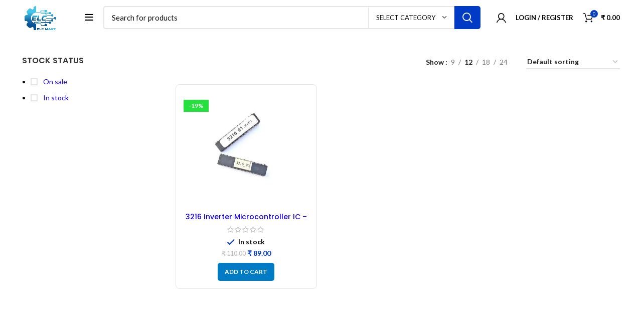

--- FILE ---
content_type: text/html; charset=UTF-8
request_url: https://www.electricallearner.in/product-tag/3216-inverter-microcontroller-ic-refurbished/
body_size: 27476
content:
<!DOCTYPE html>
<html lang="en-US" prefix="og: https://ogp.me/ns#">
<head>
	<meta charset="UTF-8">
	<link rel="profile" href="https://gmpg.org/xfn/11">
	<link rel="pingback" href="https://www.electricallearner.in/xmlrpc.php">
	
	<meta name="google-site-verification" content="yCWn6oEznneLVG2XxamhXf2hQffrX3O3_dcsRpNNUBI" />

			<script>window.MSInputMethodContext && document.documentMode && document.write('<script src="https://www.electricallearner.in/wp-content/themes/woodmart-1/js/libs/ie11CustomProperties.min.js"><\/script>');</script>
		
<!-- Search Engine Optimization by Rank Math - https://rankmath.com/ -->
<title>3216 Inverter Microcontroller IC - Refurbished Archives &raquo; ELCMART</title>
<meta name="robots" content="follow, index, max-snippet:-1, max-video-preview:-1, max-image-preview:large"/>
<link rel="canonical" href="https://www.electricallearner.in/product-tag/3216-inverter-microcontroller-ic-refurbished/" />
<meta property="og:locale" content="en_US" />
<meta property="og:type" content="article" />
<meta property="og:title" content="3216 Inverter Microcontroller IC - Refurbished Archives &raquo; ELCMART" />
<meta property="og:url" content="https://www.electricallearner.in/product-tag/3216-inverter-microcontroller-ic-refurbished/" />
<meta property="og:site_name" content="Electrical Learner" />
<meta property="article:publisher" content="https://www.facebook.com/pages/category/Education/Electrical-Learner-100383865327558/" />
<meta property="og:image" content="https://www.electricallearner.in/wp-content/uploads/2022/07/png_20220720_125832_00001.png" />
<meta property="og:image:secure_url" content="https://www.electricallearner.in/wp-content/uploads/2022/07/png_20220720_125832_00001.png" />
<meta property="og:image:width" content="512" />
<meta property="og:image:height" content="512" />
<meta property="og:image:type" content="image/png" />
<meta name="twitter:card" content="summary_large_image" />
<meta name="twitter:title" content="3216 Inverter Microcontroller IC - Refurbished Archives &raquo; ELCMART" />
<meta name="twitter:image" content="https://www.electricallearner.in/wp-content/uploads/2022/07/png_20220720_125832_00001.png" />
<meta name="twitter:label1" content="Products" />
<meta name="twitter:data1" content="1" />
<script type="application/ld+json" class="rank-math-schema">{"@context":"https://schema.org","@graph":[{"@type":"Place","@id":"https://www.electricallearner.in/#place","geo":{"@type":"GeoCoordinates","latitude":"24.0687891","longitude":"91.6014097"},"hasMap":"https://www.google.com/maps/search/?api=1&amp;query=24.0687891,91.6014097,19","address":{"@type":"PostalAddress","streetAddress":"Shop-2, Kalibari Road, Khowai","addressLocality":"Khowai","addressRegion":"Tripura","postalCode":"799202","addressCountry":"India"}},{"@type":"Organization","@id":"https://www.electricallearner.in/#organization","name":"Debnath Electronic","url":"https://www.electricallearner.in","sameAs":["https://www.facebook.com/pages/category/Education/Electrical-Learner-100383865327558/","https://www.youtube.com/channel/UC_vRg71M0d1O5RiFVBuV7hQ"],"email":"info@electricallearner.in","address":{"@type":"PostalAddress","streetAddress":"Shop-2, Kalibari Road, Khowai","addressLocality":"Khowai","addressRegion":"Tripura","postalCode":"799202","addressCountry":"India"},"logo":{"@type":"ImageObject","@id":"https://www.electricallearner.in/#logo","url":"https://www.electricallearner.in/wp-content/uploads/2022/07/png_20220720_125832_00001.png","contentUrl":"https://www.electricallearner.in/wp-content/uploads/2022/07/png_20220720_125832_00001.png","caption":"Electrical Learner","inLanguage":"en-US","width":"512","height":"512"},"contactPoint":[{"@type":"ContactPoint","telephone":"+91-6362058687","contactType":"sales"}],"location":{"@id":"https://www.electricallearner.in/#place"}},{"@type":"WebSite","@id":"https://www.electricallearner.in/#website","url":"https://www.electricallearner.in","name":"Electrical Learner","alternateName":"Debnath Electronic","publisher":{"@id":"https://www.electricallearner.in/#organization"},"inLanguage":"en-US"},{"@type":"BreadcrumbList","@id":"https://www.electricallearner.in/product-tag/3216-inverter-microcontroller-ic-refurbished/#breadcrumb","itemListElement":[{"@type":"ListItem","position":"1","item":{"@id":"https://www.electricallearner.in","name":"Home"}},{"@type":"ListItem","position":"2","item":{"@id":"https://www.electricallearner.in/product-tag/3216-inverter-microcontroller-ic-refurbished/","name":"Products tagged &ldquo;3216 Inverter Microcontroller IC - Refurbished&rdquo;"}}]},{"@type":"CollectionPage","@id":"https://www.electricallearner.in/product-tag/3216-inverter-microcontroller-ic-refurbished/#webpage","url":"https://www.electricallearner.in/product-tag/3216-inverter-microcontroller-ic-refurbished/","name":"3216 Inverter Microcontroller IC - Refurbished Archives &raquo; ELCMART","isPartOf":{"@id":"https://www.electricallearner.in/#website"},"inLanguage":"en-US","breadcrumb":{"@id":"https://www.electricallearner.in/product-tag/3216-inverter-microcontroller-ic-refurbished/#breadcrumb"}},{"@context":"https://schema.org/","@graph":[{"@type":"Product","name":"3216 Inverter Microcontroller IC - Refurbished &raquo; ELCMART","url":"https://www.electricallearner.in/product/3216-inverter-microcontroller-ic/","@id":"https://www.electricallearner.in/product/3216-inverter-microcontroller-ic/","description":"3216 Inverter Microcontroller IC - Refurbished. 3216_90 Inverter Microcontroller IC. 3216_91 Inverter Microcontroller IC"}]}]}</script>
<!-- /Rank Math WordPress SEO plugin -->

<link rel='dns-prefetch' href='//www.google.com' />
<link rel='dns-prefetch' href='//fonts.googleapis.com' />
<link rel="alternate" type="application/rss+xml" title="ELCMART &raquo; Feed" href="https://www.electricallearner.in/feed/" />
<link rel="alternate" type="application/rss+xml" title="ELCMART &raquo; Comments Feed" href="https://www.electricallearner.in/comments/feed/" />
<link rel="alternate" type="application/rss+xml" title="ELCMART &raquo; 3216 Inverter Microcontroller IC - Refurbished Tag Feed" href="https://www.electricallearner.in/product-tag/3216-inverter-microcontroller-ic-refurbished/feed/" />
<style id='wp-img-auto-sizes-contain-inline-css' type='text/css'>
img:is([sizes=auto i],[sizes^="auto," i]){contain-intrinsic-size:3000px 1500px}
/*# sourceURL=wp-img-auto-sizes-contain-inline-css */
</style>
<style id='wp-block-library-inline-css' type='text/css'>
:root{--wp-block-synced-color:#7a00df;--wp-block-synced-color--rgb:122,0,223;--wp-bound-block-color:var(--wp-block-synced-color);--wp-editor-canvas-background:#ddd;--wp-admin-theme-color:#007cba;--wp-admin-theme-color--rgb:0,124,186;--wp-admin-theme-color-darker-10:#006ba1;--wp-admin-theme-color-darker-10--rgb:0,107,160.5;--wp-admin-theme-color-darker-20:#005a87;--wp-admin-theme-color-darker-20--rgb:0,90,135;--wp-admin-border-width-focus:2px}@media (min-resolution:192dpi){:root{--wp-admin-border-width-focus:1.5px}}.wp-element-button{cursor:pointer}:root .has-very-light-gray-background-color{background-color:#eee}:root .has-very-dark-gray-background-color{background-color:#313131}:root .has-very-light-gray-color{color:#eee}:root .has-very-dark-gray-color{color:#313131}:root .has-vivid-green-cyan-to-vivid-cyan-blue-gradient-background{background:linear-gradient(135deg,#00d084,#0693e3)}:root .has-purple-crush-gradient-background{background:linear-gradient(135deg,#34e2e4,#4721fb 50%,#ab1dfe)}:root .has-hazy-dawn-gradient-background{background:linear-gradient(135deg,#faaca8,#dad0ec)}:root .has-subdued-olive-gradient-background{background:linear-gradient(135deg,#fafae1,#67a671)}:root .has-atomic-cream-gradient-background{background:linear-gradient(135deg,#fdd79a,#004a59)}:root .has-nightshade-gradient-background{background:linear-gradient(135deg,#330968,#31cdcf)}:root .has-midnight-gradient-background{background:linear-gradient(135deg,#020381,#2874fc)}:root{--wp--preset--font-size--normal:16px;--wp--preset--font-size--huge:42px}.has-regular-font-size{font-size:1em}.has-larger-font-size{font-size:2.625em}.has-normal-font-size{font-size:var(--wp--preset--font-size--normal)}.has-huge-font-size{font-size:var(--wp--preset--font-size--huge)}.has-text-align-center{text-align:center}.has-text-align-left{text-align:left}.has-text-align-right{text-align:right}.has-fit-text{white-space:nowrap!important}#end-resizable-editor-section{display:none}.aligncenter{clear:both}.items-justified-left{justify-content:flex-start}.items-justified-center{justify-content:center}.items-justified-right{justify-content:flex-end}.items-justified-space-between{justify-content:space-between}.screen-reader-text{border:0;clip-path:inset(50%);height:1px;margin:-1px;overflow:hidden;padding:0;position:absolute;width:1px;word-wrap:normal!important}.screen-reader-text:focus{background-color:#ddd;clip-path:none;color:#444;display:block;font-size:1em;height:auto;left:5px;line-height:normal;padding:15px 23px 14px;text-decoration:none;top:5px;width:auto;z-index:100000}html :where(.has-border-color){border-style:solid}html :where([style*=border-top-color]){border-top-style:solid}html :where([style*=border-right-color]){border-right-style:solid}html :where([style*=border-bottom-color]){border-bottom-style:solid}html :where([style*=border-left-color]){border-left-style:solid}html :where([style*=border-width]){border-style:solid}html :where([style*=border-top-width]){border-top-style:solid}html :where([style*=border-right-width]){border-right-style:solid}html :where([style*=border-bottom-width]){border-bottom-style:solid}html :where([style*=border-left-width]){border-left-style:solid}html :where(img[class*=wp-image-]){height:auto;max-width:100%}:where(figure){margin:0 0 1em}html :where(.is-position-sticky){--wp-admin--admin-bar--position-offset:var(--wp-admin--admin-bar--height,0px)}@media screen and (max-width:600px){html :where(.is-position-sticky){--wp-admin--admin-bar--position-offset:0px}}

/*# sourceURL=wp-block-library-inline-css */
</style><style id='global-styles-inline-css' type='text/css'>
:root{--wp--preset--aspect-ratio--square: 1;--wp--preset--aspect-ratio--4-3: 4/3;--wp--preset--aspect-ratio--3-4: 3/4;--wp--preset--aspect-ratio--3-2: 3/2;--wp--preset--aspect-ratio--2-3: 2/3;--wp--preset--aspect-ratio--16-9: 16/9;--wp--preset--aspect-ratio--9-16: 9/16;--wp--preset--color--black: #000000;--wp--preset--color--cyan-bluish-gray: #abb8c3;--wp--preset--color--white: #ffffff;--wp--preset--color--pale-pink: #f78da7;--wp--preset--color--vivid-red: #cf2e2e;--wp--preset--color--luminous-vivid-orange: #ff6900;--wp--preset--color--luminous-vivid-amber: #fcb900;--wp--preset--color--light-green-cyan: #7bdcb5;--wp--preset--color--vivid-green-cyan: #00d084;--wp--preset--color--pale-cyan-blue: #8ed1fc;--wp--preset--color--vivid-cyan-blue: #0693e3;--wp--preset--color--vivid-purple: #9b51e0;--wp--preset--gradient--vivid-cyan-blue-to-vivid-purple: linear-gradient(135deg,rgb(6,147,227) 0%,rgb(155,81,224) 100%);--wp--preset--gradient--light-green-cyan-to-vivid-green-cyan: linear-gradient(135deg,rgb(122,220,180) 0%,rgb(0,208,130) 100%);--wp--preset--gradient--luminous-vivid-amber-to-luminous-vivid-orange: linear-gradient(135deg,rgb(252,185,0) 0%,rgb(255,105,0) 100%);--wp--preset--gradient--luminous-vivid-orange-to-vivid-red: linear-gradient(135deg,rgb(255,105,0) 0%,rgb(207,46,46) 100%);--wp--preset--gradient--very-light-gray-to-cyan-bluish-gray: linear-gradient(135deg,rgb(238,238,238) 0%,rgb(169,184,195) 100%);--wp--preset--gradient--cool-to-warm-spectrum: linear-gradient(135deg,rgb(74,234,220) 0%,rgb(151,120,209) 20%,rgb(207,42,186) 40%,rgb(238,44,130) 60%,rgb(251,105,98) 80%,rgb(254,248,76) 100%);--wp--preset--gradient--blush-light-purple: linear-gradient(135deg,rgb(255,206,236) 0%,rgb(152,150,240) 100%);--wp--preset--gradient--blush-bordeaux: linear-gradient(135deg,rgb(254,205,165) 0%,rgb(254,45,45) 50%,rgb(107,0,62) 100%);--wp--preset--gradient--luminous-dusk: linear-gradient(135deg,rgb(255,203,112) 0%,rgb(199,81,192) 50%,rgb(65,88,208) 100%);--wp--preset--gradient--pale-ocean: linear-gradient(135deg,rgb(255,245,203) 0%,rgb(182,227,212) 50%,rgb(51,167,181) 100%);--wp--preset--gradient--electric-grass: linear-gradient(135deg,rgb(202,248,128) 0%,rgb(113,206,126) 100%);--wp--preset--gradient--midnight: linear-gradient(135deg,rgb(2,3,129) 0%,rgb(40,116,252) 100%);--wp--preset--font-size--small: 13px;--wp--preset--font-size--medium: 20px;--wp--preset--font-size--large: 36px;--wp--preset--font-size--x-large: 42px;--wp--preset--spacing--20: 0.44rem;--wp--preset--spacing--30: 0.67rem;--wp--preset--spacing--40: 1rem;--wp--preset--spacing--50: 1.5rem;--wp--preset--spacing--60: 2.25rem;--wp--preset--spacing--70: 3.38rem;--wp--preset--spacing--80: 5.06rem;--wp--preset--shadow--natural: 6px 6px 9px rgba(0, 0, 0, 0.2);--wp--preset--shadow--deep: 12px 12px 50px rgba(0, 0, 0, 0.4);--wp--preset--shadow--sharp: 6px 6px 0px rgba(0, 0, 0, 0.2);--wp--preset--shadow--outlined: 6px 6px 0px -3px rgb(255, 255, 255), 6px 6px rgb(0, 0, 0);--wp--preset--shadow--crisp: 6px 6px 0px rgb(0, 0, 0);}:where(.is-layout-flex){gap: 0.5em;}:where(.is-layout-grid){gap: 0.5em;}body .is-layout-flex{display: flex;}.is-layout-flex{flex-wrap: wrap;align-items: center;}.is-layout-flex > :is(*, div){margin: 0;}body .is-layout-grid{display: grid;}.is-layout-grid > :is(*, div){margin: 0;}:where(.wp-block-columns.is-layout-flex){gap: 2em;}:where(.wp-block-columns.is-layout-grid){gap: 2em;}:where(.wp-block-post-template.is-layout-flex){gap: 1.25em;}:where(.wp-block-post-template.is-layout-grid){gap: 1.25em;}.has-black-color{color: var(--wp--preset--color--black) !important;}.has-cyan-bluish-gray-color{color: var(--wp--preset--color--cyan-bluish-gray) !important;}.has-white-color{color: var(--wp--preset--color--white) !important;}.has-pale-pink-color{color: var(--wp--preset--color--pale-pink) !important;}.has-vivid-red-color{color: var(--wp--preset--color--vivid-red) !important;}.has-luminous-vivid-orange-color{color: var(--wp--preset--color--luminous-vivid-orange) !important;}.has-luminous-vivid-amber-color{color: var(--wp--preset--color--luminous-vivid-amber) !important;}.has-light-green-cyan-color{color: var(--wp--preset--color--light-green-cyan) !important;}.has-vivid-green-cyan-color{color: var(--wp--preset--color--vivid-green-cyan) !important;}.has-pale-cyan-blue-color{color: var(--wp--preset--color--pale-cyan-blue) !important;}.has-vivid-cyan-blue-color{color: var(--wp--preset--color--vivid-cyan-blue) !important;}.has-vivid-purple-color{color: var(--wp--preset--color--vivid-purple) !important;}.has-black-background-color{background-color: var(--wp--preset--color--black) !important;}.has-cyan-bluish-gray-background-color{background-color: var(--wp--preset--color--cyan-bluish-gray) !important;}.has-white-background-color{background-color: var(--wp--preset--color--white) !important;}.has-pale-pink-background-color{background-color: var(--wp--preset--color--pale-pink) !important;}.has-vivid-red-background-color{background-color: var(--wp--preset--color--vivid-red) !important;}.has-luminous-vivid-orange-background-color{background-color: var(--wp--preset--color--luminous-vivid-orange) !important;}.has-luminous-vivid-amber-background-color{background-color: var(--wp--preset--color--luminous-vivid-amber) !important;}.has-light-green-cyan-background-color{background-color: var(--wp--preset--color--light-green-cyan) !important;}.has-vivid-green-cyan-background-color{background-color: var(--wp--preset--color--vivid-green-cyan) !important;}.has-pale-cyan-blue-background-color{background-color: var(--wp--preset--color--pale-cyan-blue) !important;}.has-vivid-cyan-blue-background-color{background-color: var(--wp--preset--color--vivid-cyan-blue) !important;}.has-vivid-purple-background-color{background-color: var(--wp--preset--color--vivid-purple) !important;}.has-black-border-color{border-color: var(--wp--preset--color--black) !important;}.has-cyan-bluish-gray-border-color{border-color: var(--wp--preset--color--cyan-bluish-gray) !important;}.has-white-border-color{border-color: var(--wp--preset--color--white) !important;}.has-pale-pink-border-color{border-color: var(--wp--preset--color--pale-pink) !important;}.has-vivid-red-border-color{border-color: var(--wp--preset--color--vivid-red) !important;}.has-luminous-vivid-orange-border-color{border-color: var(--wp--preset--color--luminous-vivid-orange) !important;}.has-luminous-vivid-amber-border-color{border-color: var(--wp--preset--color--luminous-vivid-amber) !important;}.has-light-green-cyan-border-color{border-color: var(--wp--preset--color--light-green-cyan) !important;}.has-vivid-green-cyan-border-color{border-color: var(--wp--preset--color--vivid-green-cyan) !important;}.has-pale-cyan-blue-border-color{border-color: var(--wp--preset--color--pale-cyan-blue) !important;}.has-vivid-cyan-blue-border-color{border-color: var(--wp--preset--color--vivid-cyan-blue) !important;}.has-vivid-purple-border-color{border-color: var(--wp--preset--color--vivid-purple) !important;}.has-vivid-cyan-blue-to-vivid-purple-gradient-background{background: var(--wp--preset--gradient--vivid-cyan-blue-to-vivid-purple) !important;}.has-light-green-cyan-to-vivid-green-cyan-gradient-background{background: var(--wp--preset--gradient--light-green-cyan-to-vivid-green-cyan) !important;}.has-luminous-vivid-amber-to-luminous-vivid-orange-gradient-background{background: var(--wp--preset--gradient--luminous-vivid-amber-to-luminous-vivid-orange) !important;}.has-luminous-vivid-orange-to-vivid-red-gradient-background{background: var(--wp--preset--gradient--luminous-vivid-orange-to-vivid-red) !important;}.has-very-light-gray-to-cyan-bluish-gray-gradient-background{background: var(--wp--preset--gradient--very-light-gray-to-cyan-bluish-gray) !important;}.has-cool-to-warm-spectrum-gradient-background{background: var(--wp--preset--gradient--cool-to-warm-spectrum) !important;}.has-blush-light-purple-gradient-background{background: var(--wp--preset--gradient--blush-light-purple) !important;}.has-blush-bordeaux-gradient-background{background: var(--wp--preset--gradient--blush-bordeaux) !important;}.has-luminous-dusk-gradient-background{background: var(--wp--preset--gradient--luminous-dusk) !important;}.has-pale-ocean-gradient-background{background: var(--wp--preset--gradient--pale-ocean) !important;}.has-electric-grass-gradient-background{background: var(--wp--preset--gradient--electric-grass) !important;}.has-midnight-gradient-background{background: var(--wp--preset--gradient--midnight) !important;}.has-small-font-size{font-size: var(--wp--preset--font-size--small) !important;}.has-medium-font-size{font-size: var(--wp--preset--font-size--medium) !important;}.has-large-font-size{font-size: var(--wp--preset--font-size--large) !important;}.has-x-large-font-size{font-size: var(--wp--preset--font-size--x-large) !important;}
/*# sourceURL=global-styles-inline-css */
</style>

<style id='classic-theme-styles-inline-css' type='text/css'>
/*! This file is auto-generated */
.wp-block-button__link{color:#fff;background-color:#32373c;border-radius:9999px;box-shadow:none;text-decoration:none;padding:calc(.667em + 2px) calc(1.333em + 2px);font-size:1.125em}.wp-block-file__button{background:#32373c;color:#fff;text-decoration:none}
/*# sourceURL=/wp-includes/css/classic-themes.min.css */
</style>
<style id='woocommerce-inline-inline-css' type='text/css'>
.woocommerce form .form-row .required { visibility: visible; }
/*# sourceURL=woocommerce-inline-inline-css */
</style>
<link rel='stylesheet' id='wpo_min-header-0-css' href='https://www.electricallearner.in/wp-content/cache/wpo-minify/1768678282/assets/wpo-minify-header-06fada89.min.css' type='text/css' media='all' />
<script type="text/javascript" src="https://www.electricallearner.in/wp-content/cache/wpo-minify/1768678282/assets/wpo-minify-header-7bfe0e51.min.js" id="wpo_min-header-0-js"></script>
<script type="text/javascript" src="https://www.electricallearner.in/wp-content/cache/wpo-minify/1768678282/assets/wpo-minify-header-711207c3.min.js" id="wpo_min-header-1-js" defer="defer" data-wp-strategy="defer"></script>
<script type="text/javascript" src="https://www.google.com/recaptcha/api.js?hl=en_US" id="recaptcha-js" defer="defer" data-wp-strategy="defer"></script>
<script type="text/javascript" id="wpo_min-header-3-js-extra">
/* <![CDATA[ */
var wc_add_to_cart_params = {"ajax_url":"/wp-admin/admin-ajax.php","wc_ajax_url":"/?wc-ajax=%%endpoint%%","i18n_view_cart":"View cart","cart_url":"https://www.electricallearner.in/cart-2/","is_cart":"","cart_redirect_after_add":"no"};
var woocommerce_params = {"ajax_url":"/wp-admin/admin-ajax.php","wc_ajax_url":"/?wc-ajax=%%endpoint%%","i18n_password_show":"Show password","i18n_password_hide":"Hide password"};
//# sourceURL=wpo_min-header-3-js-extra
/* ]]> */
</script>
<script type="text/javascript" src="https://www.electricallearner.in/wp-content/cache/wpo-minify/1768678282/assets/wpo-minify-header-e909370d.min.js" id="wpo_min-header-3-js" defer="defer" data-wp-strategy="defer"></script>
<script type="text/javascript" id="wpo_min-header-4-js-extra">
/* <![CDATA[ */
var wc_add_to_cart_params = {"ajax_url":"/wp-admin/admin-ajax.php","wc_ajax_url":"/?wc-ajax=%%endpoint%%","i18n_view_cart":"View cart","cart_url":"https://www.electricallearner.in/cart-2/","is_cart":"","cart_redirect_after_add":"no"};
//# sourceURL=wpo_min-header-4-js-extra
/* ]]> */
</script>
<script type="text/javascript" src="https://www.electricallearner.in/wp-content/cache/wpo-minify/1768678282/assets/wpo-minify-header-71801d8f.min.js" id="wpo_min-header-4-js"></script>
<script></script><link rel="https://api.w.org/" href="https://www.electricallearner.in/wp-json/" /><link rel="alternate" title="JSON" type="application/json" href="https://www.electricallearner.in/wp-json/wp/v2/product_tag/2971" /><link rel="EditURI" type="application/rsd+xml" title="RSD" href="https://www.electricallearner.in/xmlrpc.php?rsd" />
<meta name="generator" content="WordPress 6.9" />
<!-- Google site verification - Google for WooCommerce -->
<meta name="google-site-verification" content="8B725wyKwk1DgkdBB1xaoplGZpMtltnu-7zHVD_9mZA" />
<meta name="theme-color" content="rgb(0,160,234)">					<meta name="viewport" content="width=device-width, initial-scale=1.0, maximum-scale=1.0, user-scalable=no">
										<noscript><style>.woocommerce-product-gallery{ opacity: 1 !important; }</style></noscript>
	<style type="text/css">.recentcomments a{display:inline !important;padding:0 !important;margin:0 !important;}</style><meta name="generator" content="Powered by WPBakery Page Builder - drag and drop page builder for WordPress."/>
<link rel="icon" href="https://www.electricallearner.in/wp-content/uploads/2025/04/cropped-elc-mart-min-scaled-1-32x32.jpg" sizes="32x32" />
<link rel="icon" href="https://www.electricallearner.in/wp-content/uploads/2025/04/cropped-elc-mart-min-scaled-1-192x192.jpg" sizes="192x192" />
<link rel="apple-touch-icon" href="https://www.electricallearner.in/wp-content/uploads/2025/04/cropped-elc-mart-min-scaled-1-180x180.jpg" />
<meta name="msapplication-TileImage" content="https://www.electricallearner.in/wp-content/uploads/2025/04/cropped-elc-mart-min-scaled-1-270x270.jpg" />
<style>
		
		</style><noscript><style> .wpb_animate_when_almost_visible { opacity: 1; }</style></noscript>
		<!-- Global site tag (gtag.js) - Google Ads: AW-11111298394 - Google for WooCommerce -->
		<script async src="https://www.googletagmanager.com/gtag/js?id=AW-11111298394"></script>
		<script>
			window.dataLayer = window.dataLayer || [];
			function gtag() { dataLayer.push(arguments); }
			gtag( 'consent', 'default', {
				analytics_storage: 'denied',
				ad_storage: 'denied',
				ad_user_data: 'denied',
				ad_personalization: 'denied',
				region: ['AT', 'BE', 'BG', 'HR', 'CY', 'CZ', 'DK', 'EE', 'FI', 'FR', 'DE', 'GR', 'HU', 'IS', 'IE', 'IT', 'LV', 'LI', 'LT', 'LU', 'MT', 'NL', 'NO', 'PL', 'PT', 'RO', 'SK', 'SI', 'ES', 'SE', 'GB', 'CH'],
				wait_for_update: 500,
			} );
			gtag('js', new Date());
			gtag('set', 'developer_id.dOGY3NW', true);
			gtag("config", "AW-11111298394", { "groups": "GLA", "send_page_view": false });		</script>

		<style id='woodmart-inline-css-inline-css' type='text/css'>
#wd-6514123bb1188 .list-icon {color: #333333;}
/*# sourceURL=woodmart-inline-css-inline-css */
</style>
<link rel='stylesheet' id='wpo_min-footer-0-css' href='https://www.electricallearner.in/wp-content/cache/wpo-minify/1768678282/assets/wpo-minify-footer-b23024c1.min.css' type='text/css' media='all' />
</head>

<body class="archive tax-product_tag term-3216-inverter-microcontroller-ic-refurbished term-2971 wp-theme-woodmart-1 wp-child-theme-woodmart-1-child theme-woodmart-1 woocommerce woocommerce-page woocommerce-no-js wrapper-full-width  form-style-semi-rounded  form-border-width-2 woodmart-archive-shop offcanvas-sidebar-mobile offcanvas-sidebar-tablet sticky-toolbar-on wpb-js-composer js-comp-ver-8.7 vc_responsive">
			<script type="text/javascript" id="wd-flicker-fix">// Flicker fix.</script><script type="text/javascript">
/* <![CDATA[ */
gtag("event", "page_view", {send_to: "GLA"});
/* ]]> */
</script>
	
	
	<div class="website-wrapper">
									<header class="whb-header whb-header_409317 whb-sticky-shadow whb-scroll-stick whb-sticky-real">
					<div class="whb-main-header">
	
<div class="whb-row whb-general-header whb-not-sticky-row whb-with-bg whb-without-border whb-color-light whb-flex-flex-middle">
	<div class="container">
		<div class="whb-flex-row whb-general-header-inner">
			<div class="whb-column whb-col-left whb-visible-lg">
	<div class="site-logo wd-switch-logo">
	<a href="https://www.electricallearner.in/" class="wd-logo wd-main-logo woodmart-logo woodmart-main-logo" rel="home">
		<img src="https://www.electricallearner.in/wp-content/uploads/2025/04/elc-mart--scaled-e1745350631568.png" alt="ELCMART" style="max-width: 233px;" />	</a>
					<a href="https://www.electricallearner.in/" class="wd-logo wd-sticky-logo" rel="home">
			<img src="https://www.electricallearner.in/wp-content/uploads/2025/04/elc-mart--scaled-e1745350631568.png" alt="ELCMART" style="max-width: 150px;" />		</a>
	</div>
<div class="whb-space-element " style="width:31px;"></div><div class="wd-tools-element wd-header-mobile-nav wd-style-icon wd-design-1 woodmart-burger-icon">
	<a href="#" rel="nofollow" aria-label="Open mobile menu">
		<span class="wd-tools-icon woodmart-burger">
					</span>
	
		<span class="wd-tools-text">Menu</span>
	</a>
</div><!--END wd-header-mobile-nav--></div>
<div class="whb-column whb-col-center whb-visible-lg">
				<div class="wd-search-form wd-header-search-form wd-display-form whb-68hyp3w0sg2ehv8ih1ml woodmart-search-form">
				
				
				<form role="search" method="get" class="searchform  wd-with-cat has-categories-dropdown wd-style-with-bg search-style-with-bg woodmart-ajax-search" action="https://www.electricallearner.in/"  data-thumbnail="1" data-price="1" data-post_type="product" data-count="20" data-sku="0" data-symbols_count="3">
					<input type="text" class="s" placeholder="Search for products" value="" name="s" aria-label="Search" title="Search for products" required/>
					<input type="hidden" name="post_type" value="product">
								<div class="wd-search-cat wd-scroll search-by-category">
				<input type="hidden" name="product_cat" value="0">
				<a href="#" rel="nofollow" data-val="0">
					<span>
						Select category					</span>
				</a>
				<div class="wd-dropdown wd-dropdown-search-cat wd-dropdown-menu wd-scroll-content wd-design-default list-wrapper">
					<ul class="wd-sub-menu sub-menu">
						<li style="display:none;"><a href="#" data-val="0">Select category</a></li>
							<li class="cat-item cat-item-4544"><a class="pf-value" href="https://www.electricallearner.in/product-category/adapter/" data-val="adapter" data-title="Adapter" >Adapter</a>
</li>
	<li class="cat-item cat-item-4494"><a class="pf-value" href="https://www.electricallearner.in/product-category/amplifier-parts/" data-val="amplifier-parts" data-title="Amplifier Parts" >Amplifier Parts</a>
</li>
	<li class="cat-item cat-item-4914"><a class="pf-value" href="https://www.electricallearner.in/product-category/arduino-sensor/" data-val="arduino-sensor" data-title="Arduino Sensor" >Arduino Sensor</a>
</li>
	<li class="cat-item cat-item-253"><a class="pf-value" href="https://www.electricallearner.in/product-category/basic-component/" data-val="basic-component" data-title="Basic Component" >Basic Component</a>
</li>
	<li class="cat-item cat-item-5156"><a class="pf-value" href="https://www.electricallearner.in/product-category/battery/" data-val="battery" data-title="Battery" >Battery</a>
</li>
	<li class="cat-item cat-item-262"><a class="pf-value" href="https://www.electricallearner.in/product-category/capacitor/" data-val="capacitor" data-title="Capacitor" >Capacitor</a>
</li>
	<li class="cat-item cat-item-2072"><a class="pf-value" href="https://www.electricallearner.in/product-category/connectors/" data-val="connectors" data-title="Connector&#039;s" >Connector&#039;s</a>
</li>
	<li class="cat-item cat-item-4091"><a class="pf-value" href="https://www.electricallearner.in/product-category/dc-fan/" data-val="dc-fan" data-title="DC Fan" >DC Fan</a>
</li>
	<li class="cat-item cat-item-269"><a class="pf-value" href="https://www.electricallearner.in/product-category/luminous-inverter-diagram/" data-val="luminous-inverter-diagram" data-title="Diagram" >Diagram</a>
</li>
	<li class="cat-item cat-item-4119"><a class="pf-value" href="https://www.electricallearner.in/product-category/digital-meter/" data-val="digital-meter" data-title="Digital Meter" >Digital Meter</a>
</li>
	<li class="cat-item cat-item-255"><a class="pf-value" href="https://www.electricallearner.in/product-category/diode-rectifier/" data-val="diode-rectifier" data-title="Diode" >Diode</a>
</li>
	<li class="cat-item cat-item-4773"><a class="pf-value" href="https://www.electricallearner.in/product-category/drill-machine/" data-val="drill-machine" data-title="Drill Machine Parts" >Drill Machine Parts</a>
</li>
	<li class="cat-item cat-item-1302"><a class="pf-value" href="https://www.electricallearner.in/product-category/driver-card/" data-val="driver-card" data-title="Driver Card" >Driver Card</a>
</li>
	<li class="cat-item cat-item-1010"><a class="pf-value" href="https://www.electricallearner.in/product-category/inverter-control-card/" data-val="inverter-control-card" data-title="DSP Card" >DSP Card</a>
</li>
	<li class="cat-item cat-item-4565"><a class="pf-value" href="https://www.electricallearner.in/product-category/dth-parts/" data-val="dth-parts" data-title="DTH parts" >DTH parts</a>
</li>
	<li class="cat-item cat-item-4590"><a class="pf-value" href="https://www.electricallearner.in/product-category/e-rickshaw-parts/" data-val="e-rickshaw-parts" data-title="E-Rickshaw Parts" >E-Rickshaw Parts</a>
</li>
	<li class="cat-item cat-item-4711"><a class="pf-value" href="https://www.electricallearner.in/product-category/fan-cooler-parts/" data-val="fan-cooler-parts" data-title="Fan &amp; Cooler Parts" >Fan &amp; Cooler Parts</a>
</li>
	<li class="cat-item cat-item-1259"><a class="pf-value" href="https://www.electricallearner.in/product-category/fuse-holder/" data-val="fuse-holder" data-title="Fuse &amp; Holder" >Fuse &amp; Holder</a>
</li>
	<li class="cat-item cat-item-5187"><a class="pf-value" href="https://www.electricallearner.in/product-category/heater-parts/" data-val="heater-parts" data-title="Heater Parts" >Heater Parts</a>
</li>
	<li class="cat-item cat-item-1876"><a class="pf-value" href="https://www.electricallearner.in/product-category/ic-base-burg-strip/" data-val="ic-base-burg-strip" data-title="IC Base &amp; Burg Strip" >IC Base &amp; Burg Strip</a>
</li>
	<li class="cat-item cat-item-258"><a class="pf-value" href="https://www.electricallearner.in/product-category/ics/" data-val="ics" data-title="ICs" >ICs</a>
</li>
	<li class="cat-item cat-item-4356"><a class="pf-value" href="https://www.electricallearner.in/product-category/induction-parts/" data-val="induction-parts" data-title="Induction Parts" >Induction Parts</a>
</li>
	<li class="cat-item cat-item-4435"><a class="pf-value" href="https://www.electricallearner.in/product-category/kettle-iron-parts/" data-val="kettle-iron-parts" data-title="Kettle &amp; Iron Parts" >Kettle &amp; Iron Parts</a>
</li>
	<li class="cat-item cat-item-1912"><a class="pf-value" href="https://www.electricallearner.in/product-category/leds/" data-val="leds" data-title="LED&#039;s" >LED&#039;s</a>
</li>
	<li class="cat-item cat-item-267"><a class="pf-value" href="https://www.electricallearner.in/product-category/luminous-battery/" data-val="luminous-battery" data-title="Luminous Battery" >Luminous Battery</a>
</li>
	<li class="cat-item cat-item-263"><a class="pf-value" href="https://www.electricallearner.in/product-category/luminous-inverter/" data-val="luminous-inverter" data-title="Luminous Inverter" >Luminous Inverter</a>
</li>
	<li class="cat-item cat-item-290"><a class="pf-value" href="https://www.electricallearner.in/product-category/mc4-connectors/" data-val="mc4-connectors" data-title="MC4 Connectors" >MC4 Connectors</a>
</li>
	<li class="cat-item cat-item-1146"><a class="pf-value" href="https://www.electricallearner.in/product-category/micro/" data-val="micro" data-title="Micro IC" >Micro IC</a>
</li>
	<li class="cat-item cat-item-270"><a class="pf-value" href="https://www.electricallearner.in/product-category/microtek-inverter-diagram/" data-val="microtek-inverter-diagram" data-title="Microtek Inverter Diagram" >Microtek Inverter Diagram</a>
</li>
	<li class="cat-item cat-item-4442"><a class="pf-value" href="https://www.electricallearner.in/product-category/mixer-parts/" data-val="mixer-parts" data-title="Mixer Parts" >Mixer Parts</a>
</li>
	<li class="cat-item cat-item-1258"><a class="pf-value" href="https://www.electricallearner.in/product-category/mosfet/" data-val="mosfet" data-title="MOSFET &amp; IGBT" >MOSFET &amp; IGBT</a>
</li>
	<li class="cat-item cat-item-3852"><a class="pf-value" href="https://www.electricallearner.in/product-category/mov-varistors/" data-val="mov-varistors" data-title="MOV ( Varistors )" >MOV ( Varistors )</a>
</li>
	<li class="cat-item cat-item-4371"><a class="pf-value" href="https://www.electricallearner.in/product-category/ntc-thermistor/" data-val="ntc-thermistor" data-title="NTC Thermistor" >NTC Thermistor</a>
</li>
	<li class="cat-item cat-item-555"><a class="pf-value" href="https://www.electricallearner.in/product-category/accessories/" data-val="accessories" data-title="Other Item&#039;s" >Other Item&#039;s</a>
</li>
	<li class="cat-item cat-item-274"><a class="pf-value" href="https://www.electricallearner.in/product-category/luminous-inverter-board/" data-val="luminous-inverter-board" data-title="PCB&#039;s" >PCB&#039;s</a>
</li>
	<li class="cat-item cat-item-4893"><a class="pf-value" href="https://www.electricallearner.in/product-category/power-supply/" data-val="power-supply" data-title="Power Supply" >Power Supply</a>
</li>
	<li class="cat-item cat-item-1166"><a class="pf-value" href="https://www.electricallearner.in/product-category/voltage-regulator-ic/" data-val="voltage-regulator-ic" data-title="Regulator IC" >Regulator IC</a>
</li>
	<li class="cat-item cat-item-254"><a class="pf-value" href="https://www.electricallearner.in/product-category/relay/" data-val="relay" data-title="Relay&#039;s" >Relay&#039;s</a>
</li>
	<li class="cat-item cat-item-257"><a class="pf-value" href="https://www.electricallearner.in/product-category/resistor-potentiometer/" data-val="resistor-potentiometer" data-title="Resistor" >Resistor</a>
</li>
	<li class="cat-item cat-item-4785"><a class="pf-value" href="https://www.electricallearner.in/product-category/rice-cooker-parts/" data-val="rice-cooker-parts" data-title="Rice Cooker Parts" >Rice Cooker Parts</a>
</li>
	<li class="cat-item cat-item-261"><a class="pf-value" href="https://www.electricallearner.in/product-category/soldering-iron/" data-val="soldering-iron" data-title="Soldering Item&#039;s" >Soldering Item&#039;s</a>
</li>
	<li class="cat-item cat-item-4698"><a class="pf-value" href="https://www.electricallearner.in/product-category/stabilizer-parts/" data-val="stabilizer-parts" data-title="Stabilizer Parts" >Stabilizer Parts</a>
</li>
	<li class="cat-item cat-item-1260"><a class="pf-value" href="https://www.electricallearner.in/product-category/switchs/" data-val="switchs" data-title="Switch&#039;s" >Switch&#039;s</a>
</li>
	<li class="cat-item cat-item-2263"><a class="pf-value" href="https://www.electricallearner.in/product-category/tools/" data-val="tools" data-title="Tool&#039;s" >Tool&#039;s</a>
</li>
	<li class="cat-item cat-item-1187"><a class="pf-value" href="https://www.electricallearner.in/product-category/transformer/" data-val="transformer" data-title="Transformer" >Transformer</a>
</li>
	<li class="cat-item cat-item-256"><a class="pf-value" href="https://www.electricallearner.in/product-category/transistor-mosfet/" data-val="transistor-mosfet" data-title="Transistor" >Transistor</a>
</li>
	<li class="cat-item cat-item-3711"><a class="pf-value" href="https://www.electricallearner.in/product-category/welding-machine-parts/" data-val="welding-machine-parts" data-title="Welding Parts" >Welding Parts</a>
</li>
					</ul>
				</div>
			</div>
								<button type="submit" class="searchsubmit">
						<span>
							Search						</span>
											</button>
				</form>

				
				
									<div class="search-results-wrapper">
						<div class="wd-dropdown-results wd-scroll wd-dropdown woodmart-search-results">
							<div class="wd-scroll-content"></div>
						</div>
					</div>
				
				
							</div>
		</div>
<div class="whb-column whb-col-right whb-visible-lg">
	<div class="wd-header-my-account wd-tools-element wd-event-hover  wd-with-username wd-design-6 wd-account-style-icon my-account-with-icon login-side-opener woodmart-header-links woodmart-navigation item-event-hover menu-simple-dropdown">
			<a href="https://www.electricallearner.in/my-account-2/" title="My account">
			<span class="wd-tools-icon">
							</span>
			<span class="wd-tools-text">
				Login / Register			</span>
		</a>

			</div>

<div class="wd-header-cart wd-tools-element wd-design-2 cart-widget-opener woodmart-shopping-cart woodmart-cart-design-2">
	<a href="https://www.electricallearner.in/cart-2/" title="Shopping cart">
		<span class="wd-tools-icon woodmart-cart-icon">
												<span class="wd-cart-number wd-tools-count woodmart-cart-number">0 <span>items</span></span>
							</span>
		<span class="wd-tools-text woodmart-cart-totals">
			
			<span class="subtotal-divider">/</span>
					<span class="wd-cart-subtotal woodmart-cart-subtotal"><span class="woocommerce-Price-amount amount"><bdi><span class="woocommerce-Price-currencySymbol">&#8377;</span>&nbsp;0.00</bdi></span></span>
				</span>
	</a>
	</div>
</div>
<div class="whb-column whb-mobile-left whb-hidden-lg">
	<div class="wd-tools-element wd-header-mobile-nav wd-style-text wd-design-1 woodmart-burger-icon">
	<a href="#" rel="nofollow" aria-label="Open mobile menu">
		<span class="wd-tools-icon woodmart-burger">
					</span>
	
		<span class="wd-tools-text">Menu</span>
	</a>
</div><!--END wd-header-mobile-nav--><div class="site-logo">
	<a href="https://www.electricallearner.in/" class="wd-logo wd-main-logo woodmart-logo woodmart-main-logo" rel="home">
		<img src="https://www.electricallearner.in/wp-content/uploads/2025/04/elc-mart--scaled-e1745350631568.png" alt="ELCMART" style="max-width: 185px;" />	</a>
	</div>
</div>
<div class="whb-column whb-mobile-center whb-hidden-lg whb-empty-column">
	</div>
<div class="whb-column whb-mobile-right whb-hidden-lg">
	
<div class="wd-header-cart wd-tools-element wd-design-1 cart-widget-opener woodmart-shopping-cart woodmart-cart-design-1">
	<a href="https://www.electricallearner.in/cart-2/" title="Shopping cart">
		<span class="wd-tools-icon woodmart-cart-icon">
								</span>
		<span class="wd-tools-text woodmart-cart-totals">
									<span class="wd-cart-number wd-tools-count woodmart-cart-number">0 <span>items</span></span>
					
			<span class="subtotal-divider">/</span>
					<span class="wd-cart-subtotal woodmart-cart-subtotal"><span class="woocommerce-Price-amount amount"><bdi><span class="woocommerce-Price-currencySymbol">&#8377;</span>&nbsp;0.00</bdi></span></span>
				</span>
	</a>
	</div>
</div>
		</div>
	</div>
</div>

<div class="whb-row whb-header-bottom whb-sticky-row whb-without-bg whb-border-fullwidth whb-color-dark whb-flex-flex-middle whb-hidden-desktop">
	<div class="container">
		<div class="whb-flex-row whb-header-bottom-inner">
			<div class="whb-column whb-col-left whb-visible-lg whb-empty-column">
	</div>
<div class="whb-column whb-col-center whb-visible-lg whb-empty-column">
	</div>
<div class="whb-column whb-col-right whb-visible-lg whb-empty-column">
	</div>
<div class="whb-column whb-col-mobile whb-hidden-lg">
				<div class="wd-search-form wd-header-search-form-mobile wd-display-form woodmart-mobile-search-form whb-pn682n8f5t0h5kxvj7no woodmart-search-form">
				
				
				<form role="search" method="get" class="searchform  wd-style-with-bg search-style-with-bg woodmart-ajax-search" action="https://www.electricallearner.in/"  data-thumbnail="1" data-price="1" data-post_type="product" data-count="20" data-sku="0" data-symbols_count="3">
					<input type="text" class="s" placeholder="Search for products" value="" name="s" aria-label="Search" title="Search for products" required/>
					<input type="hidden" name="post_type" value="product">
										<button type="submit" class="searchsubmit">
						<span>
							Search						</span>
											</button>
				</form>

				
				
									<div class="search-results-wrapper">
						<div class="wd-dropdown-results wd-scroll wd-dropdown woodmart-search-results">
							<div class="wd-scroll-content"></div>
						</div>
					</div>
				
				
							</div>
		</div>
		</div>
	</div>
</div>
</div>
				</header>
			
								<div class="main-page-wrapper">
		
		
		<!-- MAIN CONTENT AREA -->
				<div class="container">
			<div class="row content-layout-wrapper align-items-start">
				
	
<aside class="sidebar-container col-lg-3 col-md-3 col-12 order-last order-md-first sidebar-left area-sidebar-shop">
			<div class="wd-heading widget-heading">
			<div class="close-side-widget wd-action-btn wd-style-text wd-cross-icon">
				<a href="#" rel="nofollow noopener">close</a>
			</div>
		</div>
		<div class="widget-area">
				<div id="wd-widget-stock-status-9" class="wd-widget widget sidebar-widget wd-widget-stock-status"><h5 class="widget-title">Stock status</h5>			<ul>
									<li>
						<a href="https://www.electricallearner.in/product-tag/3216-inverter-microcontroller-ic-refurbished/?stock_status=onsale" class="">
							On sale						</a>
					</li>
				
									<li>
						<a href="https://www.electricallearner.in/product-tag/3216-inverter-microcontroller-ic-refurbished/?stock_status=instock" class="">
							In stock						</a>
					</li>
				
							</ul>
			</div>			</div><!-- .widget-area -->
</aside><!-- .sidebar-container -->

<div class="site-content shop-content-area col-lg-9 col-12 col-md-9 description-area-before content-with-products wd-builder-off" role="main">
<div class="woocommerce-notices-wrapper"></div>


<div class="shop-loop-head">
	<div class="wd-shop-tools woodmart-woo-breadcrumbs">
		
		<p class="woocommerce-result-count" role="alert" aria-relevant="all" >
	Showing the single result</p>
	</div>
	<div class="wd-shop-tools woodmart-shop-tools">
								<div class="wd-show-sidebar-btn wd-action-btn wd-style-text wd-burger-icon woodmart-show-sidebar-btn">
				<a href="#" rel="nofollow">Show sidebar</a>
			</div>
		
		<div class="wd-products-per-page woodmart-products-per-page">
			<span class="per-page-title">
				Show			</span>

											<a rel="nofollow noopener" href="https://www.electricallearner.in/product-tag/3216-inverter-microcontroller-ic-refurbished/?per_page=9" class="per-page-variation">
					<span>
						9					</span>
				</a>
				<span class="per-page-border"></span>
											<a rel="nofollow noopener" href="https://www.electricallearner.in/product-tag/3216-inverter-microcontroller-ic-refurbished/?per_page=12" class="per-page-variation current-variation">
					<span>
						12					</span>
				</a>
				<span class="per-page-border"></span>
											<a rel="nofollow noopener" href="https://www.electricallearner.in/product-tag/3216-inverter-microcontroller-ic-refurbished/?per_page=18" class="per-page-variation">
					<span>
						18					</span>
				</a>
				<span class="per-page-border"></span>
											<a rel="nofollow noopener" href="https://www.electricallearner.in/product-tag/3216-inverter-microcontroller-ic-refurbished/?per_page=24" class="per-page-variation">
					<span>
						24					</span>
				</a>
				<span class="per-page-border"></span>
					</div>
		<form class="woocommerce-ordering wd-style-underline wd-ordering-mb-icon" method="get">
			<select name="orderby" class="orderby" aria-label="Shop order">
							<option value="menu_order"  selected='selected'>Default sorting</option>
							<option value="popularity" >Sort by popularity</option>
							<option value="rating" >Sort by average rating</option>
							<option value="date" >Sort by latest</option>
							<option value="price" >Sort by price: low to high</option>
							<option value="price-desc" >Sort by price: high to low</option>
					</select>
		<input type="hidden" name="paged" value="1" />
			</form>
			</div>
</div>


		<div class="wd-sticky-loader"><span class="wd-loader"></span></div>
		

			
<div class="products elements-grid wd-products-holder  wd-spacing-20 grid-columns-3 products-bordered-grid-ins pagination-pagination title-line-one wd-stretch-cont-lg wd-stretch-cont-sm align-items-start row" data-source="main_loop" data-min_price="" data-max_price="" data-columns="3">

							
					
					<div class="product-grid-item wd-with-labels product wd-hover-standard woodmart-hover-standard  col-lg-4 col-md-4 col-6 first  type-product post-13233 status-publish instock product_cat-micro product_tag-3216-inverter-ic product_tag-3216-inverter-microcontroller-ic product_tag-3216-inverter-microcontroller-ic-refurbished has-post-thumbnail sale taxable shipping-taxable purchasable product-type-simple" data-loop="1" data-id="13233">
	
	
<div class="product-wrapper">
	<div class="product-element-top wd-quick-shop">
		<a href="https://www.electricallearner.in/product/3216-inverter-microcontroller-ic/" class="product-image-link">
			<div class="product-labels labels-rectangular"><span class="onsale product-label">-19%</span></div><img width="430" height="393" src="https://www.electricallearner.in/wp-content/uploads/2023/10/Picsart_23-10-29_01-11-39-576-430x393.jpg" class="attachment-woocommerce_thumbnail size-woocommerce_thumbnail" alt="" decoding="async" fetchpriority="high" srcset="https://www.electricallearner.in/wp-content/uploads/2023/10/Picsart_23-10-29_01-11-39-576-430x393.jpg 430w, https://www.electricallearner.in/wp-content/uploads/2023/10/Picsart_23-10-29_01-11-39-576-200x183.jpg 200w, https://www.electricallearner.in/wp-content/uploads/2023/10/Picsart_23-10-29_01-11-39-576-700x640.jpg 700w, https://www.electricallearner.in/wp-content/uploads/2023/10/Picsart_23-10-29_01-11-39-576-328x300.jpg 328w, https://www.electricallearner.in/wp-content/uploads/2023/10/Picsart_23-10-29_01-11-39-576-875x800.jpg 875w, https://www.electricallearner.in/wp-content/uploads/2023/10/Picsart_23-10-29_01-11-39-576-768x702.jpg 768w, https://www.electricallearner.in/wp-content/uploads/2023/10/Picsart_23-10-29_01-11-39-576-860x786.jpg 860w, https://www.electricallearner.in/wp-content/uploads/2023/10/Picsart_23-10-29_01-11-39-576.jpg 1500w" sizes="(max-width: 430px) 100vw, 430px" />		</a>
				<div class="wd-buttons wd-pos-r-t woodmart-buttons">
														</div>
	</div>

		<div class="product-element-bottom">
	
	
	<h3 class="wd-entities-title"><a href="https://www.electricallearner.in/product/3216-inverter-microcontroller-ic/">3216 Inverter Microcontroller IC &#8211; Refurbished</a></h3>
				<div class="wd-star-rating">
					<div class="star-rating" role="img" aria-label="Rated 0 out of 5">
					<span style="width: 0%">
			Rated <strong class="rating">0</strong> out of 5		</span>
				</div>
				</div>
					<p class="wd-product-stock stock in-stock wd-style-default">
									In stock							</p>
		
	
	<span class="price"><del aria-hidden="true"><span class="woocommerce-Price-amount amount"><bdi><span class="woocommerce-Price-currencySymbol">&#8377;</span>&nbsp;110.00</bdi></span></del> <span class="screen-reader-text">Original price was: &#8377;&nbsp;110.00.</span><ins aria-hidden="true"><span class="woocommerce-Price-amount amount"><bdi><span class="woocommerce-Price-currencySymbol">&#8377;</span>&nbsp;89.00</bdi></span></ins><span class="screen-reader-text">Current price is: &#8377;&nbsp;89.00.</span></span>

	<div class="wd-add-btn wd-add-btn-replace woodmart-add-btn">
		
		<a href="/product-tag/3216-inverter-microcontroller-ic-refurbished/?add-to-cart=13233" data-quantity="1" class="button product_type_simple add_to_cart_button ajax_add_to_cart add-to-cart-loop" data-product_id="13233" data-product_sku="" aria-label="Add to cart: &ldquo;3216 Inverter Microcontroller IC - Refurbished&rdquo;" rel="nofollow" data-success_message="&ldquo;3216 Inverter Microcontroller IC - Refurbished&rdquo; has been added to your cart" role="button"><span>Add to cart</span></a>	</div>

	
	
						</div>
	</div>
</div>

							

			</div>
			
		

</div>
			</div><!-- .main-page-wrapper --> 
			</div> <!-- end row -->
	</div> <!-- end container -->

					<div class="wd-prefooter woodmart-prefooter">
			<div class="container">
																</div>
		</div>
	
			<footer class="footer-container color-scheme-light">
																	<div class="container main-footer">
		<aside class="footer-sidebar widget-area row">
									<div class="footer-column footer-column-1 col-12 col-sm-6 col-lg-3">
							<style data-type="vc_shortcodes-custom-css">.vc_custom_1627063641630{margin-bottom: 20px !important;}.vc_custom_1695814555412{margin-bottom: 20px !important;}.vc_custom_1695814386257{margin-bottom: 0px !important;}.wd-rs-6514123bb1188.wd-list{--li-mb: 12px;}</style><div class="vc_row wpb_row vc_row-fluid"><div class="wpb_column vc_column_container vc_col-sm-12"><div class="vc_column-inner"><div class="wpb_wrapper">		<div id="wd-696f63446c2f7" class="wd-image wd-wpb text-left vc_custom_1627063641630">
							<a href="#" >
			
			
							</a>
					</div>
				<div id="wd-6514138d0255a" class="wd-text-block wd-wpb reset-last-child wd-rs-6514138d0255a text-left vc_custom_1695814555412">
			<h5><strong>Contact Information.</strong></h5>
		</div>
		
		<ul class=" wd-rs-6514123bb1188 wd-list wd-wpb color-scheme- wd-fontsize-xs wd-list-type-image wd-list-style-default wd-justify-left vc_custom_1695814386257" id="wd-6514123bb1188">
											<li>
					<img  src="https://www.electricallearner.in/wp-content/uploads/2021/08/wd-cursor-dark.svg" title="wd-cursor-dark" width="14" height="14">
					<span class="list-content">#78, Kalibari Road, Khowai, Tripura, PIN-799202</span>
									</li>
											<li>
					<img  src="https://www.electricallearner.in/wp-content/uploads/2021/08/wd-phone-dark.svg" title="wd-phone-dark" width="14" height="14">
					<span class="list-content">Phone: +91-6362058687</span>
											<a class="wd-fill" href="tel: +91 6362058687" title="" aria-label="List link"></a>
									</li>
											<li>
					<span class="list-icon"></span>
					<span class="list-content">Email: info@electricallearner.in</span>
											<a class="wd-fill" href="email: info@electricallearner.in" title="" aria-label="List link"></a>
									</li>
					</ul>
		</div></div></div></div>						</div>
																	<div class="footer-column footer-column-2 col-12 col-sm-6 col-lg-3">
							<div id="nav_menu-20" class="wd-widget widget footer-widget  footer-widget-collapse widget_nav_menu"><h5 class="widget-title">USEFUL LINKS</h5><div class="menu-footer-menu-2-container"><ul id="menu-footer-menu-2" class="menu"><li id="menu-item-7302" class="menu-item menu-item-type-post_type menu-item-object-page menu-item-7302"><a href="https://www.electricallearner.in/my-account-2/">My Account</a></li>
<li id="menu-item-7298" class="menu-item menu-item-type-post_type menu-item-object-page menu-item-7298"><a href="https://www.electricallearner.in/cart-2/">Cart</a></li>
<li id="menu-item-7299" class="menu-item menu-item-type-post_type menu-item-object-page menu-item-7299"><a href="https://www.electricallearner.in/checkout-2/">Checkout</a></li>
<li id="menu-item-7301" class="menu-item menu-item-type-post_type menu-item-object-page menu-item-7301"><a href="https://www.electricallearner.in/disclaimer/">DISCLAIMER</a></li>
<li id="menu-item-7304" class="menu-item menu-item-type-post_type menu-item-object-page menu-item-7304"><a href="https://www.electricallearner.in/track-your-order/">Track your Order</a></li>
</ul></div></div>						</div>
																	<div class="footer-column footer-column-3 col-12 col-sm-6 col-lg-3">
							<div id="nav_menu-5" class="wd-widget widget footer-widget  footer-widget-collapse widget_nav_menu"><h5 class="widget-title">My Account</h5><div class="menu-information-container"><ul id="menu-information" class="menu"><li id="menu-item-5440" class="menu-item menu-item-type-post_type menu-item-object-page menu-item-5440"><a href="https://www.electricallearner.in/my-account-2/">My Account</a></li>
<li id="menu-item-5441" class="menu-item menu-item-type-post_type menu-item-object-page menu-item-5441"><a href="https://www.electricallearner.in/my-orders/">My Orders</a></li>
<li id="menu-item-5444" class="menu-item menu-item-type-post_type menu-item-object-page menu-item-5444"><a href="https://www.electricallearner.in/track-your-order/">Track your Order</a></li>
<li id="menu-item-5443" class="menu-item menu-item-type-post_type menu-item-object-page menu-item-5443"><a href="https://www.electricallearner.in/store-manager/">Store Manager</a></li>
<li id="menu-item-5438" class="menu-item menu-item-type-post_type menu-item-object-page menu-item-5438"><a href="https://www.electricallearner.in/dashboard/">Dashboard</a></li>
<li id="menu-item-5442" class="menu-item menu-item-type-post_type menu-item-object-page menu-item-5442"><a href="https://www.electricallearner.in/store-listing/">Store List</a></li>
<li id="menu-item-5445" class="menu-item menu-item-type-post_type menu-item-object-page menu-item-5445"><a href="https://www.electricallearner.in/wishlist/">Wishlist</a></li>
</ul></div></div>						</div>
																	<div class="footer-column footer-column-4 col-12 col-sm-6 col-lg-3">
							<div id="nav_menu-22" class="wd-widget widget footer-widget  footer-widget-collapse widget_nav_menu"><h5 class="widget-title">Information</h5><div class="menu-footer-menu-3-container"><ul id="menu-footer-menu-3" class="menu"><li id="menu-item-7292" class="menu-item menu-item-type-post_type menu-item-object-page menu-item-7292"><a href="https://www.electricallearner.in/about-us/">About Us</a></li>
<li id="menu-item-7293" class="menu-item menu-item-type-post_type menu-item-object-page menu-item-7293"><a href="https://www.electricallearner.in/contact-us/">Contact Us</a></li>
<li id="menu-item-7291" class="menu-item menu-item-type-post_type menu-item-object-page menu-item-privacy-policy menu-item-7291"><a rel="privacy-policy" href="https://www.electricallearner.in/privacy-policy-2/">Privacy policy</a></li>
<li id="menu-item-7294" class="menu-item menu-item-type-post_type menu-item-object-page menu-item-7294"><a href="https://www.electricallearner.in/retune-refund-policy/">Retune &#038; Refund Policy</a></li>
<li id="menu-item-7295" class="menu-item menu-item-type-post_type menu-item-object-page menu-item-7295"><a href="https://www.electricallearner.in/shipping-policy/">Shipping Policy</a></li>
<li id="menu-item-7296" class="menu-item menu-item-type-post_type menu-item-object-page menu-item-7296"><a href="https://www.electricallearner.in/terms-condition/">Terms &#038; Condition</a></li>
</ul></div></div>						</div>
													</aside><!-- .footer-sidebar -->
	</div>
	
																		<div class="copyrights-wrapper copyrights-two-columns">
					<div class="container">
						<div class="min-footer">
							<div class="col-left set-cont-mb-s reset-last-child">
																	<small><a href="https://elcmart.com"><strong>ELC MART</strong></a> <i class="fa fa-copyright"></i>  2020 CREATED BY <a href="https://www.electricallearner.in"><strong>Electrical Learner</strong></a></small>															</div>
													</div>
					</div>
				</div>
					</footer>
	</div> <!-- end wrapper -->
<div class="wd-close-side woodmart-close-side"></div>
<div class="mobile-nav wd-side-hidden wd-left wd-left"><div class="wd-heading widget-heading"><div class="close-side-widget wd-action-btn wd-style-text wd-cross-icon"><a href="#" rel="nofollow">Close</a></div></div>			<div class="wd-search-form woodmart-search-form">
				
				
				<form role="search" method="get" class="searchform  woodmart-ajax-search" action="https://www.electricallearner.in/"  data-thumbnail="1" data-price="1" data-post_type="product" data-count="20" data-sku="0" data-symbols_count="3">
					<input type="text" class="s" placeholder="Search for products" value="" name="s" aria-label="Search" title="Search for products" required/>
					<input type="hidden" name="post_type" value="product">
										<button type="submit" class="searchsubmit">
						<span>
							Search						</span>
											</button>
				</form>

				
				
									<div class="search-results-wrapper">
						<div class="wd-dropdown-results wd-scroll wd-dropdown woodmart-search-results">
							<div class="wd-scroll-content"></div>
						</div>
					</div>
				
				
							</div>
		<ul id="menu-main-menu-m" class="mobile-pages-menu wd-nav wd-nav-mobile wd-active site-mobile-menu"><li id="menu-item-7121" class="menu-item menu-item-type-custom menu-item-object-custom menu-item-7121 item-level-0" ><a href="#" class="woodmart-nav-link"><span class="nav-link-text"><img src="https://www.electricallearner.in/wp-content/uploads/2021/10/cropped-PicsArt_10-30-10.45.461-e1635572234325.png" width="150"></span></a></li>
<li id="menu-item-5386" class="menu-item menu-item-type-custom menu-item-object-custom menu-item-has-children menu-item-5386 item-level-0" ><a class="woodmart-nav-link"><img width="16" height="16" src="https://www.electricallearner.in/wp-content/uploads/2021/11/transistor-1.png" class="wd-nav-img" alt="" decoding="async" loading="lazy" /><span class="nav-link-text">Electronic Components</span></a>
<ul class="wd-sub-menu sub-menu">
	<li id="menu-item-28533" class="menu-item menu-item-type-taxonomy menu-item-object-product_cat menu-item-28533 item-level-1" ><a href="https://www.electricallearner.in/product-category/adapter/" class="woodmart-nav-link">Adapter</a></li>
	<li id="menu-item-28538" class="menu-item menu-item-type-taxonomy menu-item-object-product_cat menu-item-28538 item-level-1" ><a href="https://www.electricallearner.in/product-category/stabilizer-parts/" class="woodmart-nav-link">Stabilizer Parts</a></li>
	<li id="menu-item-26507" class="menu-item menu-item-type-taxonomy menu-item-object-product_cat menu-item-26507 item-level-1" ><a href="https://www.electricallearner.in/product-category/amplifier-parts/" class="woodmart-nav-link">Amplifier Parts</a></li>
	<li id="menu-item-28534" class="menu-item menu-item-type-taxonomy menu-item-object-product_cat menu-item-28534 item-level-1" ><a href="https://www.electricallearner.in/product-category/capacitor/" class="woodmart-nav-link">Capacitor</a></li>
	<li id="menu-item-5692" class="menu-item menu-item-type-taxonomy menu-item-object-product_cat menu-item-5692 item-level-1" ><a href="https://www.electricallearner.in/product-category/basic-component/" class="woodmart-nav-link"><img width="16" height="16" src="https://www.electricallearner.in/wp-content/uploads/2021/11/led-1.png" class="wd-nav-img" alt="" decoding="async" loading="lazy" />Basic Component</a></li>
	<li id="menu-item-28536" class="menu-item menu-item-type-taxonomy menu-item-object-product_cat menu-item-28536 item-level-1" ><a href="https://www.electricallearner.in/product-category/e-rickshaw-parts/" class="woodmart-nav-link">E-Rickshaw Parts</a></li>
	<li id="menu-item-28537" class="menu-item menu-item-type-taxonomy menu-item-object-product_cat menu-item-28537 item-level-1" ><a href="https://www.electricallearner.in/product-category/fan-cooler-parts/" class="woodmart-nav-link">Fan &amp; Cooler Parts</a></li>
	<li id="menu-item-28535" class="menu-item menu-item-type-taxonomy menu-item-object-product_cat menu-item-28535 item-level-1" ><a href="https://www.electricallearner.in/product-category/dth-parts/" class="woodmart-nav-link">DTH parts</a></li>
	<li id="menu-item-5693" class="menu-item menu-item-type-taxonomy menu-item-object-product_cat menu-item-5693 item-level-1" ><a href="https://www.electricallearner.in/product-category/relay/" class="woodmart-nav-link"><img width="16" height="16" src="https://www.electricallearner.in/wp-content/uploads/2021/11/switch.png" class="wd-nav-img" alt="" decoding="async" loading="lazy" />Relay&#8217;s</a></li>
	<li id="menu-item-5655" class="menu-item menu-item-type-taxonomy menu-item-object-product_cat menu-item-5655 item-level-1" ><a href="https://www.electricallearner.in/product-category/diode-rectifier/" class="woodmart-nav-link"><img width="16" height="16" src="https://www.electricallearner.in/wp-content/uploads/2021/11/diode.png" class="wd-nav-img" alt="" decoding="async" loading="lazy" />Diode</a></li>
	<li id="menu-item-5662" class="menu-item menu-item-type-taxonomy menu-item-object-product_cat menu-item-5662 item-level-1" ><a href="https://www.electricallearner.in/product-category/capacitor/" class="woodmart-nav-link"><img width="16" height="16" src="https://www.electricallearner.in/wp-content/uploads/2021/11/capacitor.png" class="wd-nav-img" alt="" decoding="async" loading="lazy" />Capacitor</a></li>
	<li id="menu-item-5656" class="menu-item menu-item-type-taxonomy menu-item-object-product_cat menu-item-5656 item-level-1" ><a href="https://www.electricallearner.in/product-category/transistor-mosfet/" class="woodmart-nav-link"><img width="16" height="16" src="https://www.electricallearner.in/wp-content/uploads/2021/11/transistor-2.png" class="wd-nav-img" alt="" decoding="async" loading="lazy" />Transistor</a></li>
	<li id="menu-item-5657" class="menu-item menu-item-type-taxonomy menu-item-object-product_cat menu-item-5657 item-level-1" ><a href="https://www.electricallearner.in/product-category/resistor-potentiometer/" class="woodmart-nav-link"><img width="16" height="16" src="https://www.electricallearner.in/wp-content/uploads/2021/11/resistor.png" class="wd-nav-img" alt="" decoding="async" loading="lazy" />Resistor</a></li>
	<li id="menu-item-5658" class="menu-item menu-item-type-taxonomy menu-item-object-product_cat menu-item-5658 item-level-1" ><a href="https://www.electricallearner.in/product-category/ics/" class="woodmart-nav-link"><img width="16" height="16" src="https://www.electricallearner.in/wp-content/uploads/2021/11/ic.png" class="wd-nav-img" alt="" decoding="async" loading="lazy" />ICs</a></li>
	<li id="menu-item-5661" class="menu-item menu-item-type-taxonomy menu-item-object-product_cat menu-item-5661 item-level-1" ><a href="https://www.electricallearner.in/product-category/soldering-iron/" class="woodmart-nav-link"><img width="128" height="128" src="https://www.electricallearner.in/wp-content/uploads/2023/08/soldering-iron.png" class="wd-nav-img" alt="" decoding="async" loading="lazy" />Soldering Item&#8217;s</a></li>
	<li id="menu-item-9715" class="menu-item menu-item-type-taxonomy menu-item-object-product_cat menu-item-9715 item-level-1" ><a href="https://www.electricallearner.in/product-category/accessories/" class="woodmart-nav-link"><img width="128" height="128" src="https://www.electricallearner.in/wp-content/uploads/2023/08/cogwheel.png" class="wd-nav-img" alt="" decoding="async" loading="lazy" />Other Item&#8217;s</a></li>
	<li id="menu-item-25262" class="menu-item menu-item-type-taxonomy menu-item-object-product_cat menu-item-25262 item-level-1" ><a href="https://www.electricallearner.in/product-category/ntc-thermistor/" class="woodmart-nav-link">NTC Thermistor</a></li>
	<li id="menu-item-26133" class="menu-item menu-item-type-taxonomy menu-item-object-product_cat menu-item-26133 item-level-1" ><a href="https://www.electricallearner.in/product-category/kettle-iron-parts/" class="woodmart-nav-link">Kettle &amp; Iron Parts</a></li>
	<li id="menu-item-26134" class="menu-item menu-item-type-taxonomy menu-item-object-product_cat menu-item-26134 item-level-1" ><a href="https://www.electricallearner.in/product-category/mixer-parts/" class="woodmart-nav-link">Mixer Parts</a></li>
	<li id="menu-item-9716" class="menu-item menu-item-type-taxonomy menu-item-object-product_cat menu-item-9716 item-level-1" ><a href="https://www.electricallearner.in/product-category/luminous-inverter-board/" class="woodmart-nav-link"><img width="128" height="128" src="https://www.electricallearner.in/wp-content/uploads/2023/08/pcb-board.png" class="wd-nav-img" alt="" decoding="async" loading="lazy" />PCB&#8217;s</a></li>
	<li id="menu-item-9717" class="menu-item menu-item-type-taxonomy menu-item-object-product_cat menu-item-9717 item-level-1" ><a href="https://www.electricallearner.in/product-category/micro/" class="woodmart-nav-link"><img width="128" height="128" src="https://www.electricallearner.in/wp-content/uploads/2023/08/microchip.png" class="wd-nav-img" alt="" decoding="async" loading="lazy" />Micro IC</a></li>
	<li id="menu-item-9718" class="menu-item menu-item-type-taxonomy menu-item-object-product_cat menu-item-9718 item-level-1" ><a href="https://www.electricallearner.in/product-category/inverter-control-card/" class="woodmart-nav-link"><img width="128" height="128" src="https://www.electricallearner.in/wp-content/uploads/2023/08/pcb-board-1.png" class="wd-nav-img" alt="" decoding="async" loading="lazy" />DSP Card</a></li>
	<li id="menu-item-9720" class="menu-item menu-item-type-taxonomy menu-item-object-product_cat menu-item-9720 item-level-1" ><a href="https://www.electricallearner.in/product-category/driver-card/" class="woodmart-nav-link"><img width="128" height="128" src="https://www.electricallearner.in/wp-content/uploads/2023/08/pcb-board-2.png" class="wd-nav-img" alt="" decoding="async" loading="lazy" />Driver Card</a></li>
	<li id="menu-item-9721" class="menu-item menu-item-type-taxonomy menu-item-object-product_cat menu-item-9721 item-level-1" ><a href="https://www.electricallearner.in/product-category/fuse-holder/" class="woodmart-nav-link"><img width="128" height="128" src="https://www.electricallearner.in/wp-content/uploads/2023/08/fuse-1.png" class="wd-nav-img" alt="" decoding="async" loading="lazy" />Fuse &amp; Holder</a></li>
	<li id="menu-item-9722" class="menu-item menu-item-type-taxonomy menu-item-object-product_cat menu-item-9722 item-level-1" ><a href="https://www.electricallearner.in/product-category/mosfet/" class="woodmart-nav-link"><img width="128" height="128" src="https://www.electricallearner.in/wp-content/uploads/2023/08/mosfet.png" class="wd-nav-img" alt="" decoding="async" loading="lazy" />MOSFET &amp; IGBT</a></li>
	<li id="menu-item-9723" class="menu-item menu-item-type-taxonomy menu-item-object-product_cat menu-item-9723 item-level-1" ><a href="https://www.electricallearner.in/product-category/voltage-regulator-ic/" class="woodmart-nav-link"><img width="128" height="128" src="https://www.electricallearner.in/wp-content/uploads/2023/08/ic-1.png" class="wd-nav-img" alt="" decoding="async" loading="lazy" />Regulator IC</a></li>
	<li id="menu-item-9724" class="menu-item menu-item-type-taxonomy menu-item-object-product_cat menu-item-9724 item-level-1" ><a href="https://www.electricallearner.in/product-category/switchs/" class="woodmart-nav-link">Switch&#8217;s</a></li>
	<li id="menu-item-25060" class="menu-item menu-item-type-taxonomy menu-item-object-product_cat menu-item-25060 item-level-1" ><a href="https://www.electricallearner.in/product-category/induction-parts/" class="woodmart-nav-link">Induction Parts</a></li>
	<li id="menu-item-9725" class="menu-item menu-item-type-taxonomy menu-item-object-product_cat menu-item-9725 item-level-1" ><a href="https://www.electricallearner.in/product-category/transformer/" class="woodmart-nav-link">Transformer</a></li>
	<li id="menu-item-10671" class="menu-item menu-item-type-taxonomy menu-item-object-product_cat menu-item-10671 item-level-1" ><a href="https://www.electricallearner.in/product-category/connectors/" class="woodmart-nav-link">Connector&#8217;s</a></li>
	<li id="menu-item-10672" class="menu-item menu-item-type-taxonomy menu-item-object-product_cat menu-item-10672 item-level-1" ><a href="https://www.electricallearner.in/product-category/ic-base-burg-strip/" class="woodmart-nav-link">IC Base &amp; Burg Strip</a></li>
	<li id="menu-item-23828" class="menu-item menu-item-type-taxonomy menu-item-object-product_cat menu-item-23828 item-level-1" ><a href="https://www.electricallearner.in/product-category/mov-varistors/" class="woodmart-nav-link">MOV ( Varistors )</a></li>
	<li id="menu-item-10673" class="menu-item menu-item-type-taxonomy menu-item-object-product_cat menu-item-10673 item-level-1" ><a href="https://www.electricallearner.in/product-category/leds/" class="woodmart-nav-link">LED&#8217;s</a></li>
	<li id="menu-item-17588" class="menu-item menu-item-type-taxonomy menu-item-object-product_cat menu-item-17588 item-level-1" ><a href="https://www.electricallearner.in/product-category/welding-machine-parts/" class="woodmart-nav-link">Welding Parts</a></li>
	<li id="menu-item-9726" class="menu-item menu-item-type-taxonomy menu-item-object-product_cat menu-item-9726 item-level-1" ><a href="https://www.electricallearner.in/product-category/luminous-inverter-diagram/" class="woodmart-nav-link">Diagram</a></li>
	<li id="menu-item-28913" class="menu-item menu-item-type-taxonomy menu-item-object-product_cat menu-item-28913 item-level-1" ><a href="https://www.electricallearner.in/product-category/drill-machine/" class="woodmart-nav-link">Drill Machine Parts</a></li>
	<li id="menu-item-28914" class="menu-item menu-item-type-taxonomy menu-item-object-product_cat menu-item-28914 item-level-1" ><a href="https://www.electricallearner.in/product-category/rice-cooker-parts/" class="woodmart-nav-link">Rice Cooker Parts</a></li>
</ul>
</li>
<li id="menu-item-5387" class="menu-item menu-item-type-custom menu-item-object-custom menu-item-has-children menu-item-5387 item-level-0" ><a href="#" class="woodmart-nav-link"><img width="16" height="16" src="https://www.electricallearner.in/wp-content/uploads/2021/11/uninterrupted-power-supply.png" class="wd-nav-img" alt="" decoding="async" loading="lazy" /><span class="nav-link-text">Power Supply</span></a>
<ul class="wd-sub-menu sub-menu">
	<li id="menu-item-5388" class="menu-item menu-item-type-custom menu-item-object-custom menu-item-has-children menu-item-5388 item-level-1" ><a href="#" class="woodmart-nav-link"><img width="16" height="16" src="https://www.electricallearner.in/wp-content/uploads/2021/11/power-supply.png" class="wd-nav-img" alt="" decoding="async" loading="lazy" />Inverter</a>
	<ul class="sub-sub-menu">
		<li id="menu-item-5665" class="menu-item menu-item-type-taxonomy menu-item-object-product_cat menu-item-5665 item-level-2" ><a href="https://www.electricallearner.in/product-category/luminous-inverter/" class="woodmart-nav-link">Luminous Inverter</a></li>
		<li id="menu-item-5666" class="menu-item menu-item-type-taxonomy menu-item-object-product_cat menu-item-5666 item-level-2" ><a href="https://www.electricallearner.in/product-category/microtek-inverter/" class="woodmart-nav-link">Microtek Inverter</a></li>
	</ul>
</li>
	<li id="menu-item-5389" class="menu-item menu-item-type-custom menu-item-object-custom menu-item-has-children menu-item-5389 item-level-1" ><a href="#" class="woodmart-nav-link"><img width="16" height="16" src="https://www.electricallearner.in/wp-content/uploads/2021/11/accumulator.png" class="wd-nav-img" alt="" decoding="async" loading="lazy" />Battery</a>
	<ul class="sub-sub-menu">
		<li id="menu-item-5669" class="menu-item menu-item-type-taxonomy menu-item-object-product_cat menu-item-5669 item-level-2" ><a href="https://www.electricallearner.in/product-category/luminous-battery/" class="woodmart-nav-link">Luminous Battery</a></li>
	</ul>
</li>
	<li id="menu-item-5390" class="menu-item menu-item-type-custom menu-item-object-custom menu-item-5390 item-level-1" ><a href="#" class="woodmart-nav-link">SMPS</a></li>
	<li id="menu-item-5391" class="menu-item menu-item-type-custom menu-item-object-custom menu-item-5391 item-level-1" ><a href="#" class="woodmart-nav-link">Adapter</a></li>
</ul>
</li>
<li id="menu-item-5392" class="menu-item menu-item-type-custom menu-item-object-custom menu-item-has-children menu-item-5392 item-level-0" ><a href="#" class="woodmart-nav-link"><img width="16" height="16" src="https://www.electricallearner.in/wp-content/uploads/2021/11/pcb.png" class="wd-nav-img" alt="" decoding="async" loading="lazy" /><span class="nav-link-text">Circuit Board</span></a>
<ul class="wd-sub-menu sub-menu">
	<li id="menu-item-5394" class="menu-item menu-item-type-custom menu-item-object-custom menu-item-has-children menu-item-5394 item-level-1" ><a href="#" class="woodmart-nav-link"><img width="16" height="16" src="https://www.electricallearner.in/wp-content/uploads/2021/11/circuit-board.png" class="wd-nav-img" alt="" decoding="async" loading="lazy" />Inverter Board</a>
	<ul class="sub-sub-menu">
		<li id="menu-item-5677" class="menu-item menu-item-type-taxonomy menu-item-object-product_cat menu-item-5677 item-level-2" ><a href="https://www.electricallearner.in/product-category/luminous-inverter-board/" class="woodmart-nav-link">PCB&#8217;s</a></li>
		<li id="menu-item-5678" class="menu-item menu-item-type-taxonomy menu-item-object-product_cat menu-item-5678 item-level-2" ><a href="https://www.electricallearner.in/product-category/microtek-inverter-board/" class="woodmart-nav-link">Microtek Inverter Board</a></li>
	</ul>
</li>
	<li id="menu-item-5395" class="menu-item menu-item-type-custom menu-item-object-custom menu-item-5395 item-level-1" ><a class="woodmart-nav-link"><img width="16" height="16" src="https://www.electricallearner.in/wp-content/uploads/2021/11/motherboard.png" class="wd-nav-img" alt="" decoding="async" loading="lazy" />PCB &#038; Circuit Board</a></li>
</ul>
</li>
<li id="menu-item-11338" class="menu-item menu-item-type-taxonomy menu-item-object-product_cat menu-item-11338 item-level-0" ><a href="https://www.electricallearner.in/product-category/tools/" class="woodmart-nav-link"><img width="150" height="150" src="https://www.electricallearner.in/wp-content/uploads/2023/08/tools-1-150x150.png" class="wd-nav-img" alt="" decoding="async" loading="lazy" srcset="https://www.electricallearner.in/wp-content/uploads/2023/08/tools-1-150x150.png 150w, https://www.electricallearner.in/wp-content/uploads/2023/08/tools-1-200x201.png 200w, https://www.electricallearner.in/wp-content/uploads/2023/08/tools-1.png 256w" sizes="auto, (max-width: 150px) 100vw, 150px" /><span class="nav-link-text">Tool&#8217;s</span></a></li>
<li id="menu-item-5393" class="menu-item menu-item-type-custom menu-item-object-custom menu-item-has-children menu-item-5393 item-level-0" ><a href="#" class="woodmart-nav-link"><img width="16" height="16" src="https://www.electricallearner.in/wp-content/uploads/2021/11/electrical-circuit.png" class="wd-nav-img" alt="" decoding="async" loading="lazy" /><span class="nav-link-text">Circuit Diagram</span></a>
<ul class="wd-sub-menu sub-menu">
	<li id="menu-item-5396" class="menu-item menu-item-type-custom menu-item-object-custom menu-item-has-children menu-item-5396 item-level-1" ><a href="#" class="woodmart-nav-link">Inverter Circuit Diagram</a>
	<ul class="sub-sub-menu">
		<li id="menu-item-5672" class="menu-item menu-item-type-taxonomy menu-item-object-product_cat menu-item-5672 item-level-2" ><a href="https://www.electricallearner.in/product-category/luminous-inverter-diagram/" class="woodmart-nav-link">Diagram</a></li>
		<li id="menu-item-5673" class="menu-item menu-item-type-taxonomy menu-item-object-product_cat menu-item-5673 item-level-2" ><a href="https://www.electricallearner.in/product-category/microtek-inverter-diagram/" class="woodmart-nav-link">Microtek Inverter Diagram</a></li>
	</ul>
</li>
</ul>
</li>
<li id="menu-item-5403" class="menu-item menu-item-type-custom menu-item-object-custom menu-item-has-children menu-item-5403 item-level-0" ><a class="woodmart-nav-link"><img width="16" height="16" src="https://www.electricallearner.in/wp-content/uploads/2021/11/solar-cell.png" class="wd-nav-img" alt="" decoding="async" loading="lazy" /><span class="nav-link-text">Solar Product &#038; Accessories</span></a>
<ul class="wd-sub-menu sub-menu">
	<li id="menu-item-5404" class="menu-item menu-item-type-custom menu-item-object-custom menu-item-5404 item-level-1" ><a href="#" class="woodmart-nav-link"><img width="16" height="16" src="https://www.electricallearner.in/wp-content/uploads/2021/11/solar-panel.png" class="wd-nav-img" alt="" decoding="async" loading="lazy" />Solar PV Panel</a></li>
	<li id="menu-item-5405" class="menu-item menu-item-type-custom menu-item-object-custom menu-item-5405 item-level-1" ><a href="#" class="woodmart-nav-link"><img width="16" height="16" src="https://www.electricallearner.in/wp-content/uploads/2021/11/inverter.png" class="wd-nav-img" alt="" decoding="async" loading="lazy" />Solar Inverter</a></li>
	<li id="menu-item-5407" class="menu-item menu-item-type-custom menu-item-object-custom menu-item-5407 item-level-1" ><a href="#" class="woodmart-nav-link"><img width="16" height="16" src="https://www.electricallearner.in/wp-content/uploads/2021/11/charger.png" class="wd-nav-img" alt="" decoding="async" loading="lazy" />Solar Charge Controller</a></li>
	<li id="menu-item-5408" class="menu-item menu-item-type-custom menu-item-object-custom menu-item-5408 item-level-1" ><a href="#" class="woodmart-nav-link"><img width="16" height="16" src="https://www.electricallearner.in/wp-content/uploads/2021/11/battery.png" class="wd-nav-img" alt="" decoding="async" loading="lazy" />Solar Battery</a></li>
	<li id="menu-item-5409" class="menu-item menu-item-type-custom menu-item-object-custom menu-item-has-children menu-item-5409 item-level-1" ><a class="woodmart-nav-link"><img width="16" height="16" src="https://www.electricallearner.in/wp-content/uploads/2021/11/wires-1.png" class="wd-nav-img" alt="" decoding="async" loading="lazy" />Solar Installation Accessories</a>
	<ul class="sub-sub-menu">
		<li id="menu-item-5690" class="menu-item menu-item-type-taxonomy menu-item-object-product_cat menu-item-5690 item-level-2" ><a href="https://www.electricallearner.in/product-category/mc4-connectors/" class="woodmart-nav-link">MC4 Connectors</a></li>
	</ul>
</li>
	<li id="menu-item-5410" class="menu-item menu-item-type-custom menu-item-object-custom menu-item-5410 item-level-1" ><a href="#" class="woodmart-nav-link"><img width="16" height="16" src="https://www.electricallearner.in/wp-content/uploads/2021/11/tool-box.png" class="wd-nav-img" alt="" decoding="async" loading="lazy" />Solar Installation Tools</a></li>
</ul>
</li>
<li id="menu-item-6011" class="menu-item menu-item-type-custom menu-item-object-custom menu-item-has-children menu-item-6011 item-level-0" ><a class="woodmart-nav-link"><img width="16" height="16" src="https://www.electricallearner.in/wp-content/uploads/2021/11/calculator.png" class="wd-nav-img" alt="" decoding="async" loading="lazy" /><span class="nav-link-text">Calculator</span></a>
<ul class="wd-sub-menu sub-menu">
	<li id="menu-item-8303" class="menu-item menu-item-type-post_type menu-item-object-page menu-item-8303 item-level-1" ><a href="https://www.electricallearner.in/battery-change-time-calculator/" class="woodmart-nav-link">Battery Charge Time Calculator</a></li>
	<li id="menu-item-8304" class="menu-item menu-item-type-post_type menu-item-object-page menu-item-8304 item-level-1" ><a href="https://www.electricallearner.in/battery-backup-time-calculator/" class="woodmart-nav-link">Battery Backup Time Calculator</a></li>
	<li id="menu-item-7760" class="menu-item menu-item-type-post_type menu-item-object-page menu-item-7760 item-level-1" ><a href="https://www.electricallearner.in/resistor-color-code-calculator/" class="woodmart-nav-link">Resistor Color Code Calculator</a></li>
	<li id="menu-item-7779" class="menu-item menu-item-type-post_type menu-item-object-page menu-item-7779 item-level-1" ><a href="https://www.electricallearner.in/smd-resistor-code-calculator/" class="woodmart-nav-link">SMD Resistor Code Calculator</a></li>
	<li id="menu-item-7818" class="menu-item menu-item-type-post_type menu-item-object-page menu-item-7818 item-level-1" ><a href="https://www.electricallearner.in/inverter-load-calculator/" class="woodmart-nav-link">Inverter Load Calculator</a></li>
	<li id="menu-item-9602" class="menu-item menu-item-type-post_type menu-item-object-page menu-item-9602 item-level-1" ><a href="https://www.electricallearner.in/led-resistor-calculator-led-series-resistor-calculator/" class="woodmart-nav-link">LED Resistor Calculator | LED Series Resistor Calculator</a></li>
	<li id="menu-item-9617" class="menu-item menu-item-type-post_type menu-item-object-page menu-item-9617 item-level-1" ><a href="https://www.electricallearner.in/ohms-law-calculator-calculator-for-ohms-law/" class="woodmart-nav-link">Ohm’s Law Calculator | Calculator for Ohm’s Law</a></li>
	<li id="menu-item-9708" class="menu-item menu-item-type-post_type menu-item-object-page menu-item-9708 item-level-1" ><a href="https://www.electricallearner.in/555-timer-calculator/" class="woodmart-nav-link">NE555 IC Timer Calculator | 555 Timer Calculator</a></li>
	<li id="menu-item-10245" class="menu-item menu-item-type-post_type menu-item-object-page menu-item-10245 item-level-1" ><a href="https://www.electricallearner.in/parallel-and-series-resistor-calculator/" class="woodmart-nav-link">Parallel and Series Resistor Calculator</a></li>
	<li id="menu-item-11897" class="menu-item menu-item-type-post_type menu-item-object-page menu-item-11897 item-level-1" ><a href="https://www.electricallearner.in/ceramic-capacitor-code-calculator/" class="woodmart-nav-link">Ceramic Capacitor Code Calculator</a></li>
</ul>
</li>
<li id="menu-item-6163" class="menu-item menu-item-type-custom menu-item-object-custom menu-item-has-children menu-item-6163 item-level-0" ><a class="woodmart-nav-link"><img width="16" height="16" src="https://www.electricallearner.in/wp-content/uploads/2021/11/consulting-services.png" class="wd-nav-img" alt="" decoding="async" loading="lazy" /><span class="nav-link-text">Information</span></a>
<ul class="wd-sub-menu sub-menu">
	<li id="menu-item-5399" class="menu-item menu-item-type-custom menu-item-object-custom menu-item-has-children menu-item-5399 item-level-1" ><a href="#" class="woodmart-nav-link">Inverter Error Codes</a>
	<ul class="sub-sub-menu">
		<li id="menu-item-5695" class="menu-item menu-item-type-taxonomy menu-item-object-category menu-item-5695 item-level-2" ><a href="https://www.electricallearner.in/category/luminous-inverter-error-code/" class="woodmart-nav-link">Luminous Inverter Error Code</a></li>
		<li id="menu-item-5697" class="menu-item menu-item-type-taxonomy menu-item-object-category menu-item-5697 item-level-2" ><a href="https://www.electricallearner.in/category/microtek-inverter-error-code/" class="woodmart-nav-link">Microtek Inverter Error Code</a></li>
	</ul>
</li>
	<li id="menu-item-5400" class="menu-item menu-item-type-custom menu-item-object-custom menu-item-has-children menu-item-5400 item-level-1" ><a href="#" class="woodmart-nav-link">Inverter User Manual</a>
	<ul class="sub-sub-menu">
		<li id="menu-item-5696" class="menu-item menu-item-type-taxonomy menu-item-object-category menu-item-5696 item-level-2" ><a href="https://www.electricallearner.in/category/luminous-inverter-user-manual/" class="woodmart-nav-link">Luminous Inverter User Manual</a></li>
		<li id="menu-item-5698" class="menu-item menu-item-type-taxonomy menu-item-object-category menu-item-5698 item-level-2" ><a href="https://www.electricallearner.in/category/microtek-inverter-user-manual/" class="woodmart-nav-link">Microtek Inverter User Manual</a></li>
	</ul>
</li>
	<li id="menu-item-5401" class="menu-item menu-item-type-custom menu-item-object-custom menu-item-has-children menu-item-5401 item-level-1" ><a href="#" class="woodmart-nav-link"><img width="16" height="16" src="https://www.electricallearner.in/wp-content/uploads/2021/11/document.png" class="wd-nav-img" alt="" decoding="async" loading="lazy" />Components datasheet</a>
	<ul class="sub-sub-menu">
		<li id="menu-item-6037" class="menu-item menu-item-type-taxonomy menu-item-object-category menu-item-6037 item-level-2" ><a href="https://www.electricallearner.in/category/components-datasheet/" class="woodmart-nav-link">Components Datasheet</a></li>
		<li id="menu-item-5699" class="menu-item menu-item-type-taxonomy menu-item-object-category menu-item-5699 item-level-2" ><a href="https://www.electricallearner.in/category/mosfet-datasheet/" class="woodmart-nav-link">MOSFET datasheet</a></li>
	</ul>
</li>
	<li id="menu-item-5402" class="menu-item menu-item-type-custom menu-item-object-custom menu-item-has-children menu-item-5402 item-level-1" ><a href="#" class="woodmart-nav-link"><img width="16" height="16" src="https://www.electricallearner.in/wp-content/uploads/2021/11/plan.png" class="wd-nav-img" alt="" decoding="async" loading="lazy" />Circuit Diagram</a>
	<ul class="sub-sub-menu">
		<li id="menu-item-5694" class="menu-item menu-item-type-taxonomy menu-item-object-category menu-item-5694 item-level-2" ><a href="https://www.electricallearner.in/category/inverter-circuit-diagrams/" class="woodmart-nav-link">Inverter Circuit Diagrams</a></li>
		<li id="menu-item-5700" class="menu-item menu-item-type-taxonomy menu-item-object-category menu-item-5700 item-level-2" ><a href="https://www.electricallearner.in/category/project-diagram/" class="woodmart-nav-link">Project Diagram</a></li>
	</ul>
</li>
	<li id="menu-item-7535" class="menu-item menu-item-type-post_type menu-item-object-page menu-item-7535 item-level-1" ><a href="https://www.electricallearner.in/mosfet-equivalent-chart-list/" class="woodmart-nav-link">MOSFET Equivalent Chart List</a></li>
	<li id="menu-item-7910" class="menu-item menu-item-type-post_type menu-item-object-page menu-item-7910 item-level-1" ><a href="https://www.electricallearner.in/smd-code/" class="woodmart-nav-link">SMD Code</a></li>
	<li id="menu-item-9675" class="menu-item menu-item-type-post_type menu-item-object-page menu-item-9675 item-level-1" ><a href="https://www.electricallearner.in/luminous-inverter-parts-name/" class="woodmart-nav-link">Luminous Eco Watt SMD Code</a></li>
	<li id="menu-item-5701" class="menu-item menu-item-type-taxonomy menu-item-object-category menu-item-5701 item-level-1" ><a href="https://www.electricallearner.in/category/blog/" class="woodmart-nav-link">Blog</a></li>
</ul>
</li>
<li id="menu-item-11868" class="menu-item menu-item-type-custom menu-item-object-custom menu-item-11868 item-level-0" ><a href="https://play.google.com/store/apps/details?id=electricallearner.in&#038;pcampaignid=web_share" class="woodmart-nav-link"><span class="nav-link-text">Download App</span></a></li>
<li class="menu-item  login-side-opener menu-item-account wd-with-icon"><a href="https://www.electricallearner.in/my-account-2/">Login / Register</a></li></ul>
		</div><!--END MOBILE-NAV-->			<div class="cart-widget-side wd-side-hidden wd-right">
				<div class="wd-heading widget-heading">
					<span class="title widget-title">Shopping cart</span>
					<div class="close-side-widget wd-action-btn wd-style-text wd-cross-icon">
						<a href="#" rel="nofollow">close</a>
					</div>
				</div>
				<div class="widget woocommerce widget_shopping_cart"><div class="widget_shopping_cart_content"></div></div>			</div>
					<div class="login-form-side wd-side-hidden wd-right">
				<div class="wd-heading widget-heading">
					<h3 class="title widget-title">Sign in</h3>
					<div class="close-side-widget wd-action-btn wd-style-text wd-cross-icon">
						<a href="#" rel="nofollow">close</a>
					</div>
				</div>

				<div class="woocommerce-notices-wrapper"></div>
							<form method="post" class="login woocommerce-form woocommerce-form-login
			hidden-form			" action="https://www.electricallearner.in/shop-2/" style="display:none;"			>

				
				
				<p class="woocommerce-FormRow woocommerce-FormRow--wide form-row form-row-wide form-row-username">
					<label for="username">Username or email address&nbsp;<span class="required">*</span></label>
					<input type="text" class="woocommerce-Input woocommerce-Input--text input-text" name="username" id="username" value="" />				</p>
				<p class="woocommerce-FormRow woocommerce-FormRow--wide form-row form-row-wide form-row-password">
					<label for="password">Password&nbsp;<span class="required">*</span></label>
					<input class="woocommerce-Input woocommerce-Input--text input-text" type="password" name="password" id="password" autocomplete="current-password" />
				</p>

						<div class="g-recaptcha" data-sitekey="6LdfE9QkAAAAAK_zaxVAYa5fotxDGa7BShKwdNW8"></div>
		<br/>
		
				<p class="form-row">
					<input type="hidden" id="woocommerce-login-nonce" name="woocommerce-login-nonce" value="1afdecddc3" /><input type="hidden" name="_wp_http_referer" value="/product-tag/3216-inverter-microcontroller-ic-refurbished/" />											<input type="hidden" name="redirect" value="https://www.electricallearner.in/shop-2/" />
										<button type="submit" class="button woocommerce-button woocommerce-form-login__submit" name="login" value="Log in">Log in</button>
				</p>

				<div class="login-form-footer">
					<a href="https://www.electricallearner.in/my-account-2/lost-password/" class="woocommerce-LostPassword lost_password">Lost your password?</a>
					<label class="woocommerce-form__label woocommerce-form__label-for-checkbox woocommerce-form-login__rememberme">
						<input class="woocommerce-form__input woocommerce-form__input-checkbox" name="rememberme" type="checkbox" value="forever" title="Remember me" aria-label="Remember me" /> <span>Remember me</span>
					</label>
				</div>

														<div class="title wd-login-divider social-login-title wood-login-divider"><span>Or login with</span></div>
					<div class="wd-social-login">
													<div class="social-login-btn">
								<a href="https://www.electricallearner.in/my-account-2/?social_auth=facebook" class="login-fb-link btn">Facebook</a>
							</div>
																			<div class="social-login-btn">
								<a href="https://www.electricallearner.in/my-account-2/?social_auth=google" class="login-goo-link btn">Google</a>
							</div>
																	</div>
				
							</form>

		
				<div class="create-account-question">
					<p>No account yet?</p>
					<a href="https://www.electricallearner.in/my-account-2/?action=register" class="btn btn-style-link btn-color-primary create-account-button">Create an Account</a>
				</div>
			</div>
		
		
		<script type="speculationrules">
{"prefetch":[{"source":"document","where":{"and":[{"href_matches":"/*"},{"not":{"href_matches":["/wp-*.php","/wp-admin/*","/wp-content/uploads/*","/wp-content/*","/wp-content/plugins/*","/wp-content/themes/woodmart-1-child/*","/wp-content/themes/woodmart-1/*","/*\\?(.+)"]}},{"not":{"selector_matches":"a[rel~=\"nofollow\"]"}},{"not":{"selector_matches":".no-prefetch, .no-prefetch a"}}]},"eagerness":"conservative"}]}
</script>
		<div class="wd-toolbar wd-toolbar-label-show woodmart-toolbar-label-show woodmart-toolbar">
					<div class="wd-toolbar-home wd-toolbar-item wd-tools-element woodmart-toolbar-home woodmart-toolbar-item">
			<a href="https://www.electricallearner.in">
				<span class="wd-tools-icon"></span>
				<span class="wd-toolbar-label">
					Home				</span>
			</a>
		</div>
							<div class="wd-toolbar-link wd-tools-element wd-toolbar-item wd-tools-custom-icon woodmart-toolbar-item woodmart-toolbar-link">
				<a href="https://api.whatsapp.com/send?phone=+91-6362058687">
					<span class="wd-toolbar-icon wd-tools-icon wd-icon wd-custom-icon">
													<img width="32" height="32" src="https://www.electricallearner.in/wp-content/uploads/2021/11/whatsapp-5.png" class="attachment-thumbnail size-thumbnail" alt="" decoding="async" loading="lazy" />											</span>

					<span class="wd-toolbar-label">
						WhatsApp					</span>
				</a>
			</div>
						<div class="wd-header-cart wd-tools-element wd-design-5 cart-widget-opener woodmart-shopping-cart" title="My cart">
			<a href="https://www.electricallearner.in/cart-2/">
				<span class="wd-tools-icon wd-icon-alt">
							<span class="wd-cart-number wd-tools-count woodmart-cart-number">0 <span>items</span></span>
						</span>
				<span class="wd-toolbar-label">
					Cart				</span>
			</a>
		</div>
				<div class="wd-header-my-account wd-tools-element wd-style-icon  login-side-opener">
			<a href="https://www.electricallearner.in/my-account-2/">
				<span class="wd-tools-icon"></span>
				<span class="wd-toolbar-label">
					My account				</span>
			</a>
		</div>
				</div>
			<script type='text/javascript'>
		(function () {
			var c = document.body.className;
			c = c.replace(/woocommerce-no-js/, 'woocommerce-js');
			document.body.className = c;
		})();
	</script>
	<script type="text/template" id="tmpl-variation-template">
	<div class="woocommerce-variation-description">{{{ data.variation.variation_description }}}</div>
	<div class="woocommerce-variation-price">{{{ data.variation.price_html }}}</div>
	<div class="woocommerce-variation-availability">{{{ data.variation.availability_html }}}</div>
</script>
<script type="text/template" id="tmpl-unavailable-variation-template">
	<p role="alert">Sorry, this product is unavailable. Please choose a different combination.</p>
</script>
<script type="text/javascript" id="wpo_min-footer-0-js-extra">
/* <![CDATA[ */
var wd_cart_fragments_params = {"ajax_url":"/wp-admin/admin-ajax.php","wc_ajax_url":"/?wc-ajax=%%endpoint%%","cart_hash_key":"wc_cart_hash_7c701e42a4236493ea3d5562c44bbd78","fragment_name":"wc_fragments_7c701e42a4236493ea3d5562c44bbd78","request_timeout":"5000"};
var wc_order_attribution = {"params":{"lifetime":1.0e-5,"session":30,"base64":false,"ajaxurl":"https://www.electricallearner.in/wp-admin/admin-ajax.php","prefix":"wc_order_attribution_","allowTracking":true},"fields":{"source_type":"current.typ","referrer":"current_add.rf","utm_campaign":"current.cmp","utm_source":"current.src","utm_medium":"current.mdm","utm_content":"current.cnt","utm_id":"current.id","utm_term":"current.trm","utm_source_platform":"current.plt","utm_creative_format":"current.fmt","utm_marketing_tactic":"current.tct","session_entry":"current_add.ep","session_start_time":"current_add.fd","session_pages":"session.pgs","session_count":"udata.vst","user_agent":"udata.uag"}};
var woodmart_settings = {"menu_storage_key":"woodmart_0863c1c6e8f2e61373dd413ebe17f9a6","ajax_dropdowns_save":"1","photoswipe_close_on_scroll":"1","woocommerce_ajax_add_to_cart":"yes","variation_gallery_storage_method":"new","elementor_no_gap":"enabled","adding_to_cart":"Processing","added_to_cart":"Product was successfully added to your cart.","continue_shopping":"Continue shopping","view_cart":"View Cart","go_to_checkout":"Checkout","loading":"Loading...","countdown_days":"days","countdown_hours":"hr","countdown_mins":"min","countdown_sec":"sc","cart_url":"https://www.electricallearner.in/cart-2/","ajaxurl":"https://www.electricallearner.in/wp-admin/admin-ajax.php","add_to_cart_action":"widget","added_popup":"no","categories_toggle":"no","enable_popup":"no","popup_delay":"2000","popup_event":"scroll","popup_scroll":"200","popup_pages":"0","promo_popup_hide_mobile":"no","product_images_captions":"no","ajax_add_to_cart":"1","all_results":"View all results","product_gallery":{"thumbs_slider":{"items":{"desktop":4,"tablet_landscape":3,"tablet":4,"mobile":3,"vertical_items":3}}},"zoom_enable":"no","ajax_scroll":"no","ajax_scroll_class":".main-page-wrapper","ajax_scroll_offset":"100","infinit_scroll_offset":"300","product_slider_auto_height":"yes","product_slider_dots":"no","price_filter_action":"click","product_slider_autoplay":"","close":"Close (Esc)","share_fb":"Share on Facebook","pin_it":"Pin it","tweet":"Tweet","download_image":"Download image","off_canvas_column_close_btn_text":"Close","cookies_version":"1","header_banner_version":"1","promo_version":"2","header_banner_close_btn":"yes","header_banner_enabled":"no","whb_header_clone":"\n    \u003Cdiv class=\"whb-sticky-header whb-clone whb-main-header \u003C%wrapperClasses%\u003E\"\u003E\n        \u003Cdiv class=\"\u003C%cloneClass%\u003E\"\u003E\n            \u003Cdiv class=\"container\"\u003E\n                \u003Cdiv class=\"whb-flex-row whb-general-header-inner\"\u003E\n                    \u003Cdiv class=\"whb-column whb-col-left whb-visible-lg\"\u003E\n                        \u003C%.site-logo%\u003E\n                    \u003C/div\u003E\n                    \u003Cdiv class=\"whb-column whb-col-center whb-visible-lg\"\u003E\n                        \u003C%.wd-header-main-nav%\u003E\n                    \u003C/div\u003E\n                    \u003Cdiv class=\"whb-column whb-col-right whb-visible-lg\"\u003E\n                        \u003C%.wd-header-my-account%\u003E\n                        \u003C%.wd-header-search:not(.wd-header-search-mobile)%\u003E\n\t\t\t\t\t\t\u003C%.wd-header-wishlist%\u003E\n                        \u003C%.wd-header-compare%\u003E\n                        \u003C%.wd-header-cart%\u003E\n                        \u003C%.wd-header-fs-nav%\u003E\n                    \u003C/div\u003E\n                    \u003C%.whb-mobile-left%\u003E\n                    \u003C%.whb-mobile-center%\u003E\n                    \u003C%.whb-mobile-right%\u003E\n                \u003C/div\u003E\n            \u003C/div\u003E\n        \u003C/div\u003E\n    \u003C/div\u003E\n","pjax_timeout":"5000","split_nav_fix":"","shop_filters_close":"no","woo_installed":"1","base_hover_mobile_click":"no","centered_gallery_start":"1","quickview_in_popup_fix":"","one_page_menu_offset":"150","hover_width_small":"1","is_multisite":"","current_blog_id":"1","swatches_scroll_top_desktop":"no","swatches_scroll_top_mobile":"no","lazy_loading_offset":"0","add_to_cart_action_timeout":"no","add_to_cart_action_timeout_number":"3","single_product_variations_price":"no","google_map_style_text":"Custom style","quick_shop":"yes","sticky_product_details_offset":"150","preloader_delay":"300","comment_images_upload_size_text":"Some files are too large. Allowed file size is 5 MB.","comment_images_count_text":"You can upload up to 3 images to your review.","single_product_comment_images_required":"no","comment_required_images_error_text":"Image is required.","comment_images_upload_mimes_text":"You are allowed to upload images only in png, jpeg formats.","comment_images_added_count_text":"Added %s image(s)","comment_images_upload_size":"5242880","comment_images_count":"3","search_input_padding":"no","comment_images_upload_mimes":{"jpg|jpeg|jpe":"image/jpeg","png":"image/png"},"home_url":"https://www.electricallearner.in/","shop_url":"https://www.electricallearner.in/shop-2/","age_verify":"no","banner_version_cookie_expires":"60","promo_version_cookie_expires":"7","age_verify_expires":"30","cart_redirect_after_add":"no","swatches_labels_name":"yes","product_categories_placeholder":"Select a category","product_categories_no_results":"No matches found","cart_hash_key":"wc_cart_hash_7c701e42a4236493ea3d5562c44bbd78","fragment_name":"wc_fragments_7c701e42a4236493ea3d5562c44bbd78","photoswipe_template":"\u003Cdiv class=\"pswp\" aria-hidden=\"true\" role=\"dialog\" tabindex=\"-1\"\u003E\u003Cdiv class=\"pswp__bg\"\u003E\u003C/div\u003E\u003Cdiv class=\"pswp__scroll-wrap\"\u003E\u003Cdiv class=\"pswp__container\"\u003E\u003Cdiv class=\"pswp__item\"\u003E\u003C/div\u003E\u003Cdiv class=\"pswp__item\"\u003E\u003C/div\u003E\u003Cdiv class=\"pswp__item\"\u003E\u003C/div\u003E\u003C/div\u003E\u003Cdiv class=\"pswp__ui pswp__ui--hidden\"\u003E\u003Cdiv class=\"pswp__top-bar\"\u003E\u003Cdiv class=\"pswp__counter\"\u003E\u003C/div\u003E\u003Cbutton class=\"pswp__button pswp__button--close\" title=\"Close (Esc)\"\u003E\u003C/button\u003E \u003Cbutton class=\"pswp__button pswp__button--share\" title=\"Share\"\u003E\u003C/button\u003E \u003Cbutton class=\"pswp__button pswp__button--fs\" title=\"Toggle fullscreen\"\u003E\u003C/button\u003E \u003Cbutton class=\"pswp__button pswp__button--zoom\" title=\"Zoom in/out\"\u003E\u003C/button\u003E\u003Cdiv class=\"pswp__preloader\"\u003E\u003Cdiv class=\"pswp__preloader__icn\"\u003E\u003Cdiv class=\"pswp__preloader__cut\"\u003E\u003Cdiv class=\"pswp__preloader__donut\"\u003E\u003C/div\u003E\u003C/div\u003E\u003C/div\u003E\u003C/div\u003E\u003C/div\u003E\u003Cdiv class=\"pswp__share-modal pswp__share-modal--hidden pswp__single-tap\"\u003E\u003Cdiv class=\"pswp__share-tooltip\"\u003E\u003C/div\u003E\u003C/div\u003E\u003Cbutton class=\"pswp__button pswp__button--arrow--left\" title=\"Previous (arrow left)\"\u003E\u003C/button\u003E \u003Cbutton class=\"pswp__button pswp__button--arrow--right\" title=\"Next (arrow right)\u003E\"\u003E\u003C/button\u003E\u003Cdiv class=\"pswp__caption\"\u003E\u003Cdiv class=\"pswp__caption__center\"\u003E\u003C/div\u003E\u003C/div\u003E\u003C/div\u003E\u003C/div\u003E\u003C/div\u003E","load_more_button_page_url":"yes","load_more_button_page_url_opt":"yes","menu_item_hover_to_click_on_responsive":"no","clear_menu_offsets_on_resize":"yes","three_sixty_framerate":"60","three_sixty_prev_next_frames":"5","ajax_search_delay":"300","animated_counter_speed":"3000","site_width":"1222","combined_css":"no","cookie_secure_param":"1","slider_distortion_effect":"sliderWithNoise","current_page_builder":"wpb","collapse_footer_widgets":"yes","ajax_fullscreen_content":"yes","ajax_links":".wd-nav-product-cat a, .website-wrapper .widget_product_categories a, .widget_layered_nav_filters a, .woocommerce-widget-layered-nav a, .filters-area:not(.custom-content) a, body.post-type-archive-product:not(.woocommerce-account) .woocommerce-pagination a, body.tax-product_cat:not(.woocommerce-account) .woocommerce-pagination a, .wd-shop-tools a:not(.breadcrumb-link), .woodmart-woocommerce-layered-nav a, .woodmart-price-filter a, .wd-clear-filters a, .woodmart-woocommerce-sort-by a, .woocommerce-widget-layered-nav-list a, .wd-widget-stock-status a, .widget_nav_mega_menu a, .wd-products-shop-view a, .wd-products-per-page a, .category-grid-item a, .wd-cat a, body[class*=\"tax-pa_\"] .woocommerce-pagination a","wishlist_expanded":"no","wishlist_show_popup":"enable","wishlist_page_nonce":"021c8ce948","wishlist_fragments_nonce":"96f9580398","wishlist_remove_notice":"Do you really want to remove these products?","wishlist_hash_name":"woodmart_wishlist_hash_6a7cdf097e3d1b193278d8a81e0d8e77","wishlist_fragment_name":"woodmart_wishlist_fragments_6a7cdf097e3d1b193278d8a81e0d8e77","counter_visitor_live_duration":"10000","counter_visitor_ajax_update":"no","frequently_bought":"61026c2585"};
var woodmart_page_css = {"wd-widget-tag-cloud-css":"https://www.electricallearner.in/wp-content/themes/woodmart-1/css/parts/widget-tag-cloud.min.css","wd-widget-recent-post-comments-css":"https://www.electricallearner.in/wp-content/themes/woodmart-1/css/parts/widget-recent-post-comments.min.css","wd-widget-wd-recent-posts-css":"https://www.electricallearner.in/wp-content/themes/woodmart-1/css/parts/widget-wd-recent-posts.min.css","wd-widget-nav-css":"https://www.electricallearner.in/wp-content/themes/woodmart-1/css/parts/widget-nav.min.css","wd-widget-wd-layered-nav-css":"https://www.electricallearner.in/wp-content/themes/woodmart-1/css/parts/woo-widget-wd-layered-nav.min.css","wd-woo-mod-swatches-base-css":"https://www.electricallearner.in/wp-content/themes/woodmart-1/css/parts/woo-mod-swatches-base.min.css","wd-woo-mod-swatches-filter-css":"https://www.electricallearner.in/wp-content/themes/woodmart-1/css/parts/woo-mod-swatches-filter.min.css","wd-widget-layered-nav-stock-status-css":"https://www.electricallearner.in/wp-content/themes/woodmart-1/css/parts/woo-widget-layered-nav-stock-status.min.css","wd-widget-product-list-css":"https://www.electricallearner.in/wp-content/themes/woodmart-1/css/parts/woo-widget-product-list.min.css","wd-widget-slider-price-filter-css":"https://www.electricallearner.in/wp-content/themes/woodmart-1/css/parts/woo-widget-slider-price-filter.min.css","wd-wp-gutenberg-css":"https://www.electricallearner.in/wp-content/themes/woodmart-1/css/parts/wp-gutenberg.min.css","wd-wpcf7-css":"https://www.electricallearner.in/wp-content/themes/woodmart-1/css/parts/int-wpcf7.min.css","wd-base-deprecated-css":"https://www.electricallearner.in/wp-content/themes/woodmart-1/css/parts/base-deprecated.min.css","wd-wpbakery-base-css":"https://www.electricallearner.in/wp-content/themes/woodmart-1/css/parts/int-wpb-base.min.css","wd-wpbakery-base-deprecated-css":"https://www.electricallearner.in/wp-content/themes/woodmart-1/css/parts/int-wpb-base-deprecated.min.css","wd-woocommerce-base-css":"https://www.electricallearner.in/wp-content/themes/woodmart-1/css/parts/woocommerce-base.min.css","wd-mod-star-rating-css":"https://www.electricallearner.in/wp-content/themes/woodmart-1/css/parts/mod-star-rating.min.css","wd-woo-el-track-order-css":"https://www.electricallearner.in/wp-content/themes/woodmart-1/css/parts/woo-el-track-order.min.css","wd-woo-gutenberg-css":"https://www.electricallearner.in/wp-content/themes/woodmart-1/css/parts/woo-gutenberg.min.css","wd-widget-active-filters-css":"https://www.electricallearner.in/wp-content/themes/woodmart-1/css/parts/woo-widget-active-filters.min.css","wd-woo-shop-predefined-css":"https://www.electricallearner.in/wp-content/themes/woodmart-1/css/parts/woo-shop-predefined.min.css","wd-woo-shop-el-active-filters-css":"https://www.electricallearner.in/wp-content/themes/woodmart-1/css/parts/woo-shop-el-active-filters.min.css","wd-woo-shop-el-products-per-page-css":"https://www.electricallearner.in/wp-content/themes/woodmart-1/css/parts/woo-shop-el-products-per-page.min.css","wd-woo-shop-page-title-css":"https://www.electricallearner.in/wp-content/themes/woodmart-1/css/parts/woo-shop-page-title.min.css","wd-woo-mod-shop-loop-head-css":"https://www.electricallearner.in/wp-content/themes/woodmart-1/css/parts/woo-mod-shop-loop-head.min.css","wd-woo-shop-el-order-by-css":"https://www.electricallearner.in/wp-content/themes/woodmart-1/css/parts/woo-shop-el-order-by.min.css","wd-woo-shop-opt-without-title-css":"https://www.electricallearner.in/wp-content/themes/woodmart-1/css/parts/woo-shop-opt-without-title.min.css","wd-woo-mod-shop-attributes-css":"https://www.electricallearner.in/wp-content/themes/woodmart-1/css/parts/woo-mod-shop-attributes.min.css","wd-header-base-css":"https://www.electricallearner.in/wp-content/themes/woodmart-1/css/parts/header-base.min.css","wd-mod-tools-css":"https://www.electricallearner.in/wp-content/themes/woodmart-1/css/parts/mod-tools.min.css","wd-header-search-css":"https://www.electricallearner.in/wp-content/themes/woodmart-1/css/parts/header-el-search.min.css","wd-header-search-form-css":"https://www.electricallearner.in/wp-content/themes/woodmart-1/css/parts/header-el-search-form.min.css","wd-wd-search-results-css":"https://www.electricallearner.in/wp-content/themes/woodmart-1/css/parts/wd-search-results.min.css","wd-wd-search-form-css":"https://www.electricallearner.in/wp-content/themes/woodmart-1/css/parts/wd-search-form.min.css","wd-wd-search-cat-css":"https://www.electricallearner.in/wp-content/themes/woodmart-1/css/parts/wd-search-cat.min.css","wd-woo-mod-login-form-css":"https://www.electricallearner.in/wp-content/themes/woodmart-1/css/parts/woo-mod-login-form.min.css","wd-header-my-account-css":"https://www.electricallearner.in/wp-content/themes/woodmart-1/css/parts/header-el-my-account.min.css","wd-header-cart-side-css":"https://www.electricallearner.in/wp-content/themes/woodmart-1/css/parts/header-el-cart-side.min.css","wd-woo-mod-quantity-css":"https://www.electricallearner.in/wp-content/themes/woodmart-1/css/parts/woo-mod-quantity.min.css","wd-header-cart-css":"https://www.electricallearner.in/wp-content/themes/woodmart-1/css/parts/header-el-cart.min.css","wd-widget-shopping-cart-css":"https://www.electricallearner.in/wp-content/themes/woodmart-1/css/parts/woo-widget-shopping-cart.min.css","wd-off-canvas-sidebar-css":"https://www.electricallearner.in/wp-content/themes/woodmart-1/css/parts/opt-off-canvas-sidebar.min.css","wd-woo-mod-swatches-style-1-css":"https://www.electricallearner.in/wp-content/themes/woodmart-1/css/parts/woo-mod-swatches-style-1.min.css","wd-shop-filter-area-css":"https://www.electricallearner.in/wp-content/themes/woodmart-1/css/parts/woo-shop-el-filters-area.min.css","wd-sticky-loader-css":"https://www.electricallearner.in/wp-content/themes/woodmart-1/css/parts/mod-sticky-loader.min.css","wd-bordered-product-css":"https://www.electricallearner.in/wp-content/themes/woodmart-1/css/parts/woo-opt-bordered-product.min.css","wd-woo-opt-title-limit-css":"https://www.electricallearner.in/wp-content/themes/woodmart-1/css/parts/woo-opt-title-limit.min.css","wd-product-loop-css":"https://www.electricallearner.in/wp-content/themes/woodmart-1/css/parts/woo-product-loop.min.css","wd-product-loop-standard-css":"https://www.electricallearner.in/wp-content/themes/woodmart-1/css/parts/woo-product-loop-standard.min.css","wd-woo-mod-add-btn-replace-css":"https://www.electricallearner.in/wp-content/themes/woodmart-1/css/parts/woo-mod-add-btn-replace.min.css","wd-categories-loop-default-css":"https://www.electricallearner.in/wp-content/themes/woodmart-1/css/parts/woo-categories-loop-default-old.min.css","wd-categories-loop-css":"https://www.electricallearner.in/wp-content/themes/woodmart-1/css/parts/woo-categories-loop-old.min.css","wd-woo-opt-stretch-cont-css":"https://www.electricallearner.in/wp-content/themes/woodmart-1/css/parts/woo-opt-stretch-cont.min.css","wd-woo-mod-product-labels-css":"https://www.electricallearner.in/wp-content/themes/woodmart-1/css/parts/woo-mod-product-labels.min.css","wd-woo-mod-product-labels-rect-css":"https://www.electricallearner.in/wp-content/themes/woodmart-1/css/parts/woo-mod-product-labels-rect.min.css","wd-woo-mod-stock-status-css":"https://www.electricallearner.in/wp-content/themes/woodmart-1/css/parts/woo-mod-stock-status.min.css","wd-footer-base-css":"https://www.electricallearner.in/wp-content/themes/woodmart-1/css/parts/footer-base.min.css","wd-text-block-css":"https://www.electricallearner.in/wp-content/themes/woodmart-1/css/parts/el-text-block.min.css","wd-list-css":"https://www.electricallearner.in/wp-content/themes/woodmart-1/css/parts/el-list.min.css","wd-header-my-account-sidebar-css":"https://www.electricallearner.in/wp-content/themes/woodmart-1/css/parts/header-el-my-account-sidebar.min.css","wd-woo-opt-social-login-css":"https://www.electricallearner.in/wp-content/themes/woodmart-1/css/parts/woo-opt-social-login.min.css","wd-bottom-toolbar-css":"https://www.electricallearner.in/wp-content/themes/woodmart-1/css/parts/opt-bottom-toolbar.min.css","wd-header-elements-base-css":"https://www.electricallearner.in/wp-content/themes/woodmart-1/css/parts/header-el-base.min.css"};
var _wpUtilSettings = {"ajax":{"url":"/wp-admin/admin-ajax.php"}};
//# sourceURL=wpo_min-footer-0-js-extra
/* ]]> */
</script>
<script type="text/javascript" src="https://www.electricallearner.in/wp-content/cache/wpo-minify/1768678282/assets/wpo-minify-footer-6683d0fb.min.js" id="wpo_min-footer-0-js"></script>
<script type="text/javascript" id="wpo_min-footer-1-js-extra">
/* <![CDATA[ */
var wc_add_to_cart_variation_params = {"wc_ajax_url":"/?wc-ajax=%%endpoint%%","i18n_no_matching_variations_text":"Sorry, no products matched your selection. Please choose a different combination.","i18n_make_a_selection_text":"Please select some product options before adding this product to your cart.","i18n_unavailable_text":"Sorry, this product is unavailable. Please choose a different combination.","i18n_reset_alert_text":"Your selection has been reset. Please select some product options before adding this product to your cart."};
//# sourceURL=wpo_min-footer-1-js-extra
/* ]]> */
</script>
<script type="text/javascript" src="https://www.electricallearner.in/wp-content/cache/wpo-minify/1768678282/assets/wpo-minify-footer-d2f70b1c.min.js" id="wpo_min-footer-1-js" defer="defer" data-wp-strategy="defer"></script>
<script type="text/javascript" src="https://www.electricallearner.in/wp-content/cache/wpo-minify/1768678282/assets/wpo-minify-footer-afe92cc9.min.js" id="wpo_min-footer-2-js"></script>
<script type="text/javascript" id="wpo_min-footer-3-js-extra">
/* <![CDATA[ */
var wc_cart_fragments_params = {"ajax_url":"/wp-admin/admin-ajax.php","wc_ajax_url":"/?wc-ajax=%%endpoint%%","cart_hash_key":"wc_cart_hash_7c701e42a4236493ea3d5562c44bbd78","fragment_name":"wc_fragments_7c701e42a4236493ea3d5562c44bbd78","request_timeout":"5000"};
//# sourceURL=wpo_min-footer-3-js-extra
/* ]]> */
</script>
<script type="text/javascript" src="https://www.electricallearner.in/wp-content/cache/wpo-minify/1768678282/assets/wpo-minify-footer-877808b0.min.js" id="wpo_min-footer-3-js" defer="defer" data-wp-strategy="defer"></script>
<script type="text/javascript" id="wpo_min-footer-4-js-extra">
/* <![CDATA[ */
var glaGtagData = {"currency_minor_unit":"2","products":{"13233":{"name":"3216 Inverter Microcontroller IC - Refurbished","price":89}}};
//# sourceURL=wpo_min-footer-4-js-extra
/* ]]> */
</script>
<script type="text/javascript" src="https://www.electricallearner.in/wp-content/cache/wpo-minify/1768678282/assets/wpo-minify-footer-e0901761.min.js" id="wpo_min-footer-4-js"></script>
<script></script></body>
</html>


--- FILE ---
content_type: text/html; charset=utf-8
request_url: https://www.google.com/recaptcha/api2/anchor?ar=1&k=6LdfE9QkAAAAAK_zaxVAYa5fotxDGa7BShKwdNW8&co=aHR0cHM6Ly93d3cuZWxlY3RyaWNhbGxlYXJuZXIuaW46NDQz&hl=en&v=PoyoqOPhxBO7pBk68S4YbpHZ&size=normal&anchor-ms=20000&execute-ms=30000&cb=drvlui1bb6gz
body_size: 49563
content:
<!DOCTYPE HTML><html dir="ltr" lang="en"><head><meta http-equiv="Content-Type" content="text/html; charset=UTF-8">
<meta http-equiv="X-UA-Compatible" content="IE=edge">
<title>reCAPTCHA</title>
<style type="text/css">
/* cyrillic-ext */
@font-face {
  font-family: 'Roboto';
  font-style: normal;
  font-weight: 400;
  font-stretch: 100%;
  src: url(//fonts.gstatic.com/s/roboto/v48/KFO7CnqEu92Fr1ME7kSn66aGLdTylUAMa3GUBHMdazTgWw.woff2) format('woff2');
  unicode-range: U+0460-052F, U+1C80-1C8A, U+20B4, U+2DE0-2DFF, U+A640-A69F, U+FE2E-FE2F;
}
/* cyrillic */
@font-face {
  font-family: 'Roboto';
  font-style: normal;
  font-weight: 400;
  font-stretch: 100%;
  src: url(//fonts.gstatic.com/s/roboto/v48/KFO7CnqEu92Fr1ME7kSn66aGLdTylUAMa3iUBHMdazTgWw.woff2) format('woff2');
  unicode-range: U+0301, U+0400-045F, U+0490-0491, U+04B0-04B1, U+2116;
}
/* greek-ext */
@font-face {
  font-family: 'Roboto';
  font-style: normal;
  font-weight: 400;
  font-stretch: 100%;
  src: url(//fonts.gstatic.com/s/roboto/v48/KFO7CnqEu92Fr1ME7kSn66aGLdTylUAMa3CUBHMdazTgWw.woff2) format('woff2');
  unicode-range: U+1F00-1FFF;
}
/* greek */
@font-face {
  font-family: 'Roboto';
  font-style: normal;
  font-weight: 400;
  font-stretch: 100%;
  src: url(//fonts.gstatic.com/s/roboto/v48/KFO7CnqEu92Fr1ME7kSn66aGLdTylUAMa3-UBHMdazTgWw.woff2) format('woff2');
  unicode-range: U+0370-0377, U+037A-037F, U+0384-038A, U+038C, U+038E-03A1, U+03A3-03FF;
}
/* math */
@font-face {
  font-family: 'Roboto';
  font-style: normal;
  font-weight: 400;
  font-stretch: 100%;
  src: url(//fonts.gstatic.com/s/roboto/v48/KFO7CnqEu92Fr1ME7kSn66aGLdTylUAMawCUBHMdazTgWw.woff2) format('woff2');
  unicode-range: U+0302-0303, U+0305, U+0307-0308, U+0310, U+0312, U+0315, U+031A, U+0326-0327, U+032C, U+032F-0330, U+0332-0333, U+0338, U+033A, U+0346, U+034D, U+0391-03A1, U+03A3-03A9, U+03B1-03C9, U+03D1, U+03D5-03D6, U+03F0-03F1, U+03F4-03F5, U+2016-2017, U+2034-2038, U+203C, U+2040, U+2043, U+2047, U+2050, U+2057, U+205F, U+2070-2071, U+2074-208E, U+2090-209C, U+20D0-20DC, U+20E1, U+20E5-20EF, U+2100-2112, U+2114-2115, U+2117-2121, U+2123-214F, U+2190, U+2192, U+2194-21AE, U+21B0-21E5, U+21F1-21F2, U+21F4-2211, U+2213-2214, U+2216-22FF, U+2308-230B, U+2310, U+2319, U+231C-2321, U+2336-237A, U+237C, U+2395, U+239B-23B7, U+23D0, U+23DC-23E1, U+2474-2475, U+25AF, U+25B3, U+25B7, U+25BD, U+25C1, U+25CA, U+25CC, U+25FB, U+266D-266F, U+27C0-27FF, U+2900-2AFF, U+2B0E-2B11, U+2B30-2B4C, U+2BFE, U+3030, U+FF5B, U+FF5D, U+1D400-1D7FF, U+1EE00-1EEFF;
}
/* symbols */
@font-face {
  font-family: 'Roboto';
  font-style: normal;
  font-weight: 400;
  font-stretch: 100%;
  src: url(//fonts.gstatic.com/s/roboto/v48/KFO7CnqEu92Fr1ME7kSn66aGLdTylUAMaxKUBHMdazTgWw.woff2) format('woff2');
  unicode-range: U+0001-000C, U+000E-001F, U+007F-009F, U+20DD-20E0, U+20E2-20E4, U+2150-218F, U+2190, U+2192, U+2194-2199, U+21AF, U+21E6-21F0, U+21F3, U+2218-2219, U+2299, U+22C4-22C6, U+2300-243F, U+2440-244A, U+2460-24FF, U+25A0-27BF, U+2800-28FF, U+2921-2922, U+2981, U+29BF, U+29EB, U+2B00-2BFF, U+4DC0-4DFF, U+FFF9-FFFB, U+10140-1018E, U+10190-1019C, U+101A0, U+101D0-101FD, U+102E0-102FB, U+10E60-10E7E, U+1D2C0-1D2D3, U+1D2E0-1D37F, U+1F000-1F0FF, U+1F100-1F1AD, U+1F1E6-1F1FF, U+1F30D-1F30F, U+1F315, U+1F31C, U+1F31E, U+1F320-1F32C, U+1F336, U+1F378, U+1F37D, U+1F382, U+1F393-1F39F, U+1F3A7-1F3A8, U+1F3AC-1F3AF, U+1F3C2, U+1F3C4-1F3C6, U+1F3CA-1F3CE, U+1F3D4-1F3E0, U+1F3ED, U+1F3F1-1F3F3, U+1F3F5-1F3F7, U+1F408, U+1F415, U+1F41F, U+1F426, U+1F43F, U+1F441-1F442, U+1F444, U+1F446-1F449, U+1F44C-1F44E, U+1F453, U+1F46A, U+1F47D, U+1F4A3, U+1F4B0, U+1F4B3, U+1F4B9, U+1F4BB, U+1F4BF, U+1F4C8-1F4CB, U+1F4D6, U+1F4DA, U+1F4DF, U+1F4E3-1F4E6, U+1F4EA-1F4ED, U+1F4F7, U+1F4F9-1F4FB, U+1F4FD-1F4FE, U+1F503, U+1F507-1F50B, U+1F50D, U+1F512-1F513, U+1F53E-1F54A, U+1F54F-1F5FA, U+1F610, U+1F650-1F67F, U+1F687, U+1F68D, U+1F691, U+1F694, U+1F698, U+1F6AD, U+1F6B2, U+1F6B9-1F6BA, U+1F6BC, U+1F6C6-1F6CF, U+1F6D3-1F6D7, U+1F6E0-1F6EA, U+1F6F0-1F6F3, U+1F6F7-1F6FC, U+1F700-1F7FF, U+1F800-1F80B, U+1F810-1F847, U+1F850-1F859, U+1F860-1F887, U+1F890-1F8AD, U+1F8B0-1F8BB, U+1F8C0-1F8C1, U+1F900-1F90B, U+1F93B, U+1F946, U+1F984, U+1F996, U+1F9E9, U+1FA00-1FA6F, U+1FA70-1FA7C, U+1FA80-1FA89, U+1FA8F-1FAC6, U+1FACE-1FADC, U+1FADF-1FAE9, U+1FAF0-1FAF8, U+1FB00-1FBFF;
}
/* vietnamese */
@font-face {
  font-family: 'Roboto';
  font-style: normal;
  font-weight: 400;
  font-stretch: 100%;
  src: url(//fonts.gstatic.com/s/roboto/v48/KFO7CnqEu92Fr1ME7kSn66aGLdTylUAMa3OUBHMdazTgWw.woff2) format('woff2');
  unicode-range: U+0102-0103, U+0110-0111, U+0128-0129, U+0168-0169, U+01A0-01A1, U+01AF-01B0, U+0300-0301, U+0303-0304, U+0308-0309, U+0323, U+0329, U+1EA0-1EF9, U+20AB;
}
/* latin-ext */
@font-face {
  font-family: 'Roboto';
  font-style: normal;
  font-weight: 400;
  font-stretch: 100%;
  src: url(//fonts.gstatic.com/s/roboto/v48/KFO7CnqEu92Fr1ME7kSn66aGLdTylUAMa3KUBHMdazTgWw.woff2) format('woff2');
  unicode-range: U+0100-02BA, U+02BD-02C5, U+02C7-02CC, U+02CE-02D7, U+02DD-02FF, U+0304, U+0308, U+0329, U+1D00-1DBF, U+1E00-1E9F, U+1EF2-1EFF, U+2020, U+20A0-20AB, U+20AD-20C0, U+2113, U+2C60-2C7F, U+A720-A7FF;
}
/* latin */
@font-face {
  font-family: 'Roboto';
  font-style: normal;
  font-weight: 400;
  font-stretch: 100%;
  src: url(//fonts.gstatic.com/s/roboto/v48/KFO7CnqEu92Fr1ME7kSn66aGLdTylUAMa3yUBHMdazQ.woff2) format('woff2');
  unicode-range: U+0000-00FF, U+0131, U+0152-0153, U+02BB-02BC, U+02C6, U+02DA, U+02DC, U+0304, U+0308, U+0329, U+2000-206F, U+20AC, U+2122, U+2191, U+2193, U+2212, U+2215, U+FEFF, U+FFFD;
}
/* cyrillic-ext */
@font-face {
  font-family: 'Roboto';
  font-style: normal;
  font-weight: 500;
  font-stretch: 100%;
  src: url(//fonts.gstatic.com/s/roboto/v48/KFO7CnqEu92Fr1ME7kSn66aGLdTylUAMa3GUBHMdazTgWw.woff2) format('woff2');
  unicode-range: U+0460-052F, U+1C80-1C8A, U+20B4, U+2DE0-2DFF, U+A640-A69F, U+FE2E-FE2F;
}
/* cyrillic */
@font-face {
  font-family: 'Roboto';
  font-style: normal;
  font-weight: 500;
  font-stretch: 100%;
  src: url(//fonts.gstatic.com/s/roboto/v48/KFO7CnqEu92Fr1ME7kSn66aGLdTylUAMa3iUBHMdazTgWw.woff2) format('woff2');
  unicode-range: U+0301, U+0400-045F, U+0490-0491, U+04B0-04B1, U+2116;
}
/* greek-ext */
@font-face {
  font-family: 'Roboto';
  font-style: normal;
  font-weight: 500;
  font-stretch: 100%;
  src: url(//fonts.gstatic.com/s/roboto/v48/KFO7CnqEu92Fr1ME7kSn66aGLdTylUAMa3CUBHMdazTgWw.woff2) format('woff2');
  unicode-range: U+1F00-1FFF;
}
/* greek */
@font-face {
  font-family: 'Roboto';
  font-style: normal;
  font-weight: 500;
  font-stretch: 100%;
  src: url(//fonts.gstatic.com/s/roboto/v48/KFO7CnqEu92Fr1ME7kSn66aGLdTylUAMa3-UBHMdazTgWw.woff2) format('woff2');
  unicode-range: U+0370-0377, U+037A-037F, U+0384-038A, U+038C, U+038E-03A1, U+03A3-03FF;
}
/* math */
@font-face {
  font-family: 'Roboto';
  font-style: normal;
  font-weight: 500;
  font-stretch: 100%;
  src: url(//fonts.gstatic.com/s/roboto/v48/KFO7CnqEu92Fr1ME7kSn66aGLdTylUAMawCUBHMdazTgWw.woff2) format('woff2');
  unicode-range: U+0302-0303, U+0305, U+0307-0308, U+0310, U+0312, U+0315, U+031A, U+0326-0327, U+032C, U+032F-0330, U+0332-0333, U+0338, U+033A, U+0346, U+034D, U+0391-03A1, U+03A3-03A9, U+03B1-03C9, U+03D1, U+03D5-03D6, U+03F0-03F1, U+03F4-03F5, U+2016-2017, U+2034-2038, U+203C, U+2040, U+2043, U+2047, U+2050, U+2057, U+205F, U+2070-2071, U+2074-208E, U+2090-209C, U+20D0-20DC, U+20E1, U+20E5-20EF, U+2100-2112, U+2114-2115, U+2117-2121, U+2123-214F, U+2190, U+2192, U+2194-21AE, U+21B0-21E5, U+21F1-21F2, U+21F4-2211, U+2213-2214, U+2216-22FF, U+2308-230B, U+2310, U+2319, U+231C-2321, U+2336-237A, U+237C, U+2395, U+239B-23B7, U+23D0, U+23DC-23E1, U+2474-2475, U+25AF, U+25B3, U+25B7, U+25BD, U+25C1, U+25CA, U+25CC, U+25FB, U+266D-266F, U+27C0-27FF, U+2900-2AFF, U+2B0E-2B11, U+2B30-2B4C, U+2BFE, U+3030, U+FF5B, U+FF5D, U+1D400-1D7FF, U+1EE00-1EEFF;
}
/* symbols */
@font-face {
  font-family: 'Roboto';
  font-style: normal;
  font-weight: 500;
  font-stretch: 100%;
  src: url(//fonts.gstatic.com/s/roboto/v48/KFO7CnqEu92Fr1ME7kSn66aGLdTylUAMaxKUBHMdazTgWw.woff2) format('woff2');
  unicode-range: U+0001-000C, U+000E-001F, U+007F-009F, U+20DD-20E0, U+20E2-20E4, U+2150-218F, U+2190, U+2192, U+2194-2199, U+21AF, U+21E6-21F0, U+21F3, U+2218-2219, U+2299, U+22C4-22C6, U+2300-243F, U+2440-244A, U+2460-24FF, U+25A0-27BF, U+2800-28FF, U+2921-2922, U+2981, U+29BF, U+29EB, U+2B00-2BFF, U+4DC0-4DFF, U+FFF9-FFFB, U+10140-1018E, U+10190-1019C, U+101A0, U+101D0-101FD, U+102E0-102FB, U+10E60-10E7E, U+1D2C0-1D2D3, U+1D2E0-1D37F, U+1F000-1F0FF, U+1F100-1F1AD, U+1F1E6-1F1FF, U+1F30D-1F30F, U+1F315, U+1F31C, U+1F31E, U+1F320-1F32C, U+1F336, U+1F378, U+1F37D, U+1F382, U+1F393-1F39F, U+1F3A7-1F3A8, U+1F3AC-1F3AF, U+1F3C2, U+1F3C4-1F3C6, U+1F3CA-1F3CE, U+1F3D4-1F3E0, U+1F3ED, U+1F3F1-1F3F3, U+1F3F5-1F3F7, U+1F408, U+1F415, U+1F41F, U+1F426, U+1F43F, U+1F441-1F442, U+1F444, U+1F446-1F449, U+1F44C-1F44E, U+1F453, U+1F46A, U+1F47D, U+1F4A3, U+1F4B0, U+1F4B3, U+1F4B9, U+1F4BB, U+1F4BF, U+1F4C8-1F4CB, U+1F4D6, U+1F4DA, U+1F4DF, U+1F4E3-1F4E6, U+1F4EA-1F4ED, U+1F4F7, U+1F4F9-1F4FB, U+1F4FD-1F4FE, U+1F503, U+1F507-1F50B, U+1F50D, U+1F512-1F513, U+1F53E-1F54A, U+1F54F-1F5FA, U+1F610, U+1F650-1F67F, U+1F687, U+1F68D, U+1F691, U+1F694, U+1F698, U+1F6AD, U+1F6B2, U+1F6B9-1F6BA, U+1F6BC, U+1F6C6-1F6CF, U+1F6D3-1F6D7, U+1F6E0-1F6EA, U+1F6F0-1F6F3, U+1F6F7-1F6FC, U+1F700-1F7FF, U+1F800-1F80B, U+1F810-1F847, U+1F850-1F859, U+1F860-1F887, U+1F890-1F8AD, U+1F8B0-1F8BB, U+1F8C0-1F8C1, U+1F900-1F90B, U+1F93B, U+1F946, U+1F984, U+1F996, U+1F9E9, U+1FA00-1FA6F, U+1FA70-1FA7C, U+1FA80-1FA89, U+1FA8F-1FAC6, U+1FACE-1FADC, U+1FADF-1FAE9, U+1FAF0-1FAF8, U+1FB00-1FBFF;
}
/* vietnamese */
@font-face {
  font-family: 'Roboto';
  font-style: normal;
  font-weight: 500;
  font-stretch: 100%;
  src: url(//fonts.gstatic.com/s/roboto/v48/KFO7CnqEu92Fr1ME7kSn66aGLdTylUAMa3OUBHMdazTgWw.woff2) format('woff2');
  unicode-range: U+0102-0103, U+0110-0111, U+0128-0129, U+0168-0169, U+01A0-01A1, U+01AF-01B0, U+0300-0301, U+0303-0304, U+0308-0309, U+0323, U+0329, U+1EA0-1EF9, U+20AB;
}
/* latin-ext */
@font-face {
  font-family: 'Roboto';
  font-style: normal;
  font-weight: 500;
  font-stretch: 100%;
  src: url(//fonts.gstatic.com/s/roboto/v48/KFO7CnqEu92Fr1ME7kSn66aGLdTylUAMa3KUBHMdazTgWw.woff2) format('woff2');
  unicode-range: U+0100-02BA, U+02BD-02C5, U+02C7-02CC, U+02CE-02D7, U+02DD-02FF, U+0304, U+0308, U+0329, U+1D00-1DBF, U+1E00-1E9F, U+1EF2-1EFF, U+2020, U+20A0-20AB, U+20AD-20C0, U+2113, U+2C60-2C7F, U+A720-A7FF;
}
/* latin */
@font-face {
  font-family: 'Roboto';
  font-style: normal;
  font-weight: 500;
  font-stretch: 100%;
  src: url(//fonts.gstatic.com/s/roboto/v48/KFO7CnqEu92Fr1ME7kSn66aGLdTylUAMa3yUBHMdazQ.woff2) format('woff2');
  unicode-range: U+0000-00FF, U+0131, U+0152-0153, U+02BB-02BC, U+02C6, U+02DA, U+02DC, U+0304, U+0308, U+0329, U+2000-206F, U+20AC, U+2122, U+2191, U+2193, U+2212, U+2215, U+FEFF, U+FFFD;
}
/* cyrillic-ext */
@font-face {
  font-family: 'Roboto';
  font-style: normal;
  font-weight: 900;
  font-stretch: 100%;
  src: url(//fonts.gstatic.com/s/roboto/v48/KFO7CnqEu92Fr1ME7kSn66aGLdTylUAMa3GUBHMdazTgWw.woff2) format('woff2');
  unicode-range: U+0460-052F, U+1C80-1C8A, U+20B4, U+2DE0-2DFF, U+A640-A69F, U+FE2E-FE2F;
}
/* cyrillic */
@font-face {
  font-family: 'Roboto';
  font-style: normal;
  font-weight: 900;
  font-stretch: 100%;
  src: url(//fonts.gstatic.com/s/roboto/v48/KFO7CnqEu92Fr1ME7kSn66aGLdTylUAMa3iUBHMdazTgWw.woff2) format('woff2');
  unicode-range: U+0301, U+0400-045F, U+0490-0491, U+04B0-04B1, U+2116;
}
/* greek-ext */
@font-face {
  font-family: 'Roboto';
  font-style: normal;
  font-weight: 900;
  font-stretch: 100%;
  src: url(//fonts.gstatic.com/s/roboto/v48/KFO7CnqEu92Fr1ME7kSn66aGLdTylUAMa3CUBHMdazTgWw.woff2) format('woff2');
  unicode-range: U+1F00-1FFF;
}
/* greek */
@font-face {
  font-family: 'Roboto';
  font-style: normal;
  font-weight: 900;
  font-stretch: 100%;
  src: url(//fonts.gstatic.com/s/roboto/v48/KFO7CnqEu92Fr1ME7kSn66aGLdTylUAMa3-UBHMdazTgWw.woff2) format('woff2');
  unicode-range: U+0370-0377, U+037A-037F, U+0384-038A, U+038C, U+038E-03A1, U+03A3-03FF;
}
/* math */
@font-face {
  font-family: 'Roboto';
  font-style: normal;
  font-weight: 900;
  font-stretch: 100%;
  src: url(//fonts.gstatic.com/s/roboto/v48/KFO7CnqEu92Fr1ME7kSn66aGLdTylUAMawCUBHMdazTgWw.woff2) format('woff2');
  unicode-range: U+0302-0303, U+0305, U+0307-0308, U+0310, U+0312, U+0315, U+031A, U+0326-0327, U+032C, U+032F-0330, U+0332-0333, U+0338, U+033A, U+0346, U+034D, U+0391-03A1, U+03A3-03A9, U+03B1-03C9, U+03D1, U+03D5-03D6, U+03F0-03F1, U+03F4-03F5, U+2016-2017, U+2034-2038, U+203C, U+2040, U+2043, U+2047, U+2050, U+2057, U+205F, U+2070-2071, U+2074-208E, U+2090-209C, U+20D0-20DC, U+20E1, U+20E5-20EF, U+2100-2112, U+2114-2115, U+2117-2121, U+2123-214F, U+2190, U+2192, U+2194-21AE, U+21B0-21E5, U+21F1-21F2, U+21F4-2211, U+2213-2214, U+2216-22FF, U+2308-230B, U+2310, U+2319, U+231C-2321, U+2336-237A, U+237C, U+2395, U+239B-23B7, U+23D0, U+23DC-23E1, U+2474-2475, U+25AF, U+25B3, U+25B7, U+25BD, U+25C1, U+25CA, U+25CC, U+25FB, U+266D-266F, U+27C0-27FF, U+2900-2AFF, U+2B0E-2B11, U+2B30-2B4C, U+2BFE, U+3030, U+FF5B, U+FF5D, U+1D400-1D7FF, U+1EE00-1EEFF;
}
/* symbols */
@font-face {
  font-family: 'Roboto';
  font-style: normal;
  font-weight: 900;
  font-stretch: 100%;
  src: url(//fonts.gstatic.com/s/roboto/v48/KFO7CnqEu92Fr1ME7kSn66aGLdTylUAMaxKUBHMdazTgWw.woff2) format('woff2');
  unicode-range: U+0001-000C, U+000E-001F, U+007F-009F, U+20DD-20E0, U+20E2-20E4, U+2150-218F, U+2190, U+2192, U+2194-2199, U+21AF, U+21E6-21F0, U+21F3, U+2218-2219, U+2299, U+22C4-22C6, U+2300-243F, U+2440-244A, U+2460-24FF, U+25A0-27BF, U+2800-28FF, U+2921-2922, U+2981, U+29BF, U+29EB, U+2B00-2BFF, U+4DC0-4DFF, U+FFF9-FFFB, U+10140-1018E, U+10190-1019C, U+101A0, U+101D0-101FD, U+102E0-102FB, U+10E60-10E7E, U+1D2C0-1D2D3, U+1D2E0-1D37F, U+1F000-1F0FF, U+1F100-1F1AD, U+1F1E6-1F1FF, U+1F30D-1F30F, U+1F315, U+1F31C, U+1F31E, U+1F320-1F32C, U+1F336, U+1F378, U+1F37D, U+1F382, U+1F393-1F39F, U+1F3A7-1F3A8, U+1F3AC-1F3AF, U+1F3C2, U+1F3C4-1F3C6, U+1F3CA-1F3CE, U+1F3D4-1F3E0, U+1F3ED, U+1F3F1-1F3F3, U+1F3F5-1F3F7, U+1F408, U+1F415, U+1F41F, U+1F426, U+1F43F, U+1F441-1F442, U+1F444, U+1F446-1F449, U+1F44C-1F44E, U+1F453, U+1F46A, U+1F47D, U+1F4A3, U+1F4B0, U+1F4B3, U+1F4B9, U+1F4BB, U+1F4BF, U+1F4C8-1F4CB, U+1F4D6, U+1F4DA, U+1F4DF, U+1F4E3-1F4E6, U+1F4EA-1F4ED, U+1F4F7, U+1F4F9-1F4FB, U+1F4FD-1F4FE, U+1F503, U+1F507-1F50B, U+1F50D, U+1F512-1F513, U+1F53E-1F54A, U+1F54F-1F5FA, U+1F610, U+1F650-1F67F, U+1F687, U+1F68D, U+1F691, U+1F694, U+1F698, U+1F6AD, U+1F6B2, U+1F6B9-1F6BA, U+1F6BC, U+1F6C6-1F6CF, U+1F6D3-1F6D7, U+1F6E0-1F6EA, U+1F6F0-1F6F3, U+1F6F7-1F6FC, U+1F700-1F7FF, U+1F800-1F80B, U+1F810-1F847, U+1F850-1F859, U+1F860-1F887, U+1F890-1F8AD, U+1F8B0-1F8BB, U+1F8C0-1F8C1, U+1F900-1F90B, U+1F93B, U+1F946, U+1F984, U+1F996, U+1F9E9, U+1FA00-1FA6F, U+1FA70-1FA7C, U+1FA80-1FA89, U+1FA8F-1FAC6, U+1FACE-1FADC, U+1FADF-1FAE9, U+1FAF0-1FAF8, U+1FB00-1FBFF;
}
/* vietnamese */
@font-face {
  font-family: 'Roboto';
  font-style: normal;
  font-weight: 900;
  font-stretch: 100%;
  src: url(//fonts.gstatic.com/s/roboto/v48/KFO7CnqEu92Fr1ME7kSn66aGLdTylUAMa3OUBHMdazTgWw.woff2) format('woff2');
  unicode-range: U+0102-0103, U+0110-0111, U+0128-0129, U+0168-0169, U+01A0-01A1, U+01AF-01B0, U+0300-0301, U+0303-0304, U+0308-0309, U+0323, U+0329, U+1EA0-1EF9, U+20AB;
}
/* latin-ext */
@font-face {
  font-family: 'Roboto';
  font-style: normal;
  font-weight: 900;
  font-stretch: 100%;
  src: url(//fonts.gstatic.com/s/roboto/v48/KFO7CnqEu92Fr1ME7kSn66aGLdTylUAMa3KUBHMdazTgWw.woff2) format('woff2');
  unicode-range: U+0100-02BA, U+02BD-02C5, U+02C7-02CC, U+02CE-02D7, U+02DD-02FF, U+0304, U+0308, U+0329, U+1D00-1DBF, U+1E00-1E9F, U+1EF2-1EFF, U+2020, U+20A0-20AB, U+20AD-20C0, U+2113, U+2C60-2C7F, U+A720-A7FF;
}
/* latin */
@font-face {
  font-family: 'Roboto';
  font-style: normal;
  font-weight: 900;
  font-stretch: 100%;
  src: url(//fonts.gstatic.com/s/roboto/v48/KFO7CnqEu92Fr1ME7kSn66aGLdTylUAMa3yUBHMdazQ.woff2) format('woff2');
  unicode-range: U+0000-00FF, U+0131, U+0152-0153, U+02BB-02BC, U+02C6, U+02DA, U+02DC, U+0304, U+0308, U+0329, U+2000-206F, U+20AC, U+2122, U+2191, U+2193, U+2212, U+2215, U+FEFF, U+FFFD;
}

</style>
<link rel="stylesheet" type="text/css" href="https://www.gstatic.com/recaptcha/releases/PoyoqOPhxBO7pBk68S4YbpHZ/styles__ltr.css">
<script nonce="GRldcyCzdWEoM1ckF43LIA" type="text/javascript">window['__recaptcha_api'] = 'https://www.google.com/recaptcha/api2/';</script>
<script type="text/javascript" src="https://www.gstatic.com/recaptcha/releases/PoyoqOPhxBO7pBk68S4YbpHZ/recaptcha__en.js" nonce="GRldcyCzdWEoM1ckF43LIA">
      
    </script></head>
<body><div id="rc-anchor-alert" class="rc-anchor-alert"></div>
<input type="hidden" id="recaptcha-token" value="[base64]">
<script type="text/javascript" nonce="GRldcyCzdWEoM1ckF43LIA">
      recaptcha.anchor.Main.init("[\x22ainput\x22,[\x22bgdata\x22,\x22\x22,\[base64]/[base64]/[base64]/[base64]/[base64]/[base64]/[base64]/[base64]/[base64]/[base64]\\u003d\x22,\[base64]\x22,\[base64]/[base64]/[base64]/w4FDw6R8w4AKwolnODBvb3XDqcKzw7Awc17DjMOzU8Kaw77Dk8OQUMKgTD3DuFnCuh85wrHClsOjZjfChMOlXsKCwo4Iw5TDqi8bwrdKJlIgwr7DqlrCn8OZH8O9w5/Dg8OBwqnCugPDicKhbMOuwrQ8woHDlMKDw6XCisKyY8KFd3l9bcKnNSbDkCzDocKrEcOqwqHDmsOTAR87wqfDvsOVwqQNw4PCuRfDscO1w5PDvsOBw7DCt8O+w4skBSt4PB/Dv144w7ogwrRLFFJVL0zDksOgw7rCp3PCicOMLwPClzLCvcKwFMKyEWzCqcO9EMKOwoBwMlFHGsKhwr1+w7zDsxBewp/[base64]/eSQXwozChsOZbQXCu008WMO7PsOgM8Kewqo2JzjDtcOUw7TChsKWw5DDqhPCmg3DqznCq0fCkBDCm8O7wqfDr3nCoEBsZcKlwrvCvhrDsBnDul9gw7EWwr/[base64]/IsOnw75Nw6vCl8KgK1TCjmdgwr4BFcKDwpHDmXhLZm/CuDvCl19Iw5LCtAwgScO/PzTCqHfCr2tqfCfDhcKVw49cQcKIJsK5w5NPwrwXwpIxOHg0wofDqMK8wo/[base64]/DgHbCnT3DrmTCnA3DqcKVasK+Tgglw6QgMjdhw6ELw64jHsKnCCMWT0o9KRUHwpzCgkLDqSjCp8Ofw7E7wq0Ow6LDpMKsw6NKZsOlwq3DnMOmOQrCjkzDocKdwoMewoUmw6EbNU/CkGh4w4ceXQjCmsOPMMOMAHnCiGgaLsO0wrIfU00pMcOkw5LCuAs/wqzDkcKuw6jDrsOmNT5yb8K4wqPCusOyfi/CocOxw4HCogXCncOtwqHCssKlwppbEBvCmMKgc8OTfAXDtMKpwrfChhUswrHDtH4IwqjCligbwq7ClcKtwqZWw7sAwq/[base64]/DkcKaJHx4LsOfCWHCqMKiwptxw7PDusOxwrs6wpnDglF8w65GwroSwqk2TiXCm0XClHnCkGjCucKFchPCsBISWsKjegXCrMOiw48/[base64]/[base64]/DnwjCtsKIf8O0ZcONDEZrQxwXwrNTw5FQw7DDtB/CtzQ7CsOpcTXDrGsBWMOgw6LCkn9vwq3CqyhtXVPCoVvDhBFUw69hSsOVby0sw7gECjJXwqDCtDfDlcOpw7RuBMOUKcO0C8KUw4c+M8KHw7TDlcKgfsKAw6XCo8OyFU/Dr8KHw7wdHmHCsm/DtgEfNMOjXFVgw5DCuXvCtMOuFHPClEh6w4xFwrjCucKVw4HDoMK4bCnCml/Cv8Krw5XCncOrecOOw6gOwrDCn8KiKEomTTsJNMKKwq/CnEbDg17CtwYywo1/w7LCiMO9VMKLLSfDiX8VSsOMwozCo2J3R1snwpbChTYhw7oUQXvDjjHCg2Q2LMKHw4/DosOtw6UsMWfDsMOXwpjCt8OiCMKOZMOKWcKEw6fDjHHDiTzDrMOfFsKhMgXCqi5rLMO2wrozBMOmwpIzGsKSwpBQwpx3L8OxwrXCocK6Vzclw6nDicK7BwbDmUPCvcOjDiDDtw9IPm1Pw4zCu2bDtj/[base64]/Y8K0fsKGAX3CgxExw4vClsOswrhlw7bDk8KQwoXDt08RMMOdwrzCisK9w4BhVcOga3LCksK+cyPDjsKtfsK2QXl9W3hHw60wQjl7TcO7ecKiw7nCq8OXwoY6UMKzZcKwCxp7OsKCw57DmVzDkVXCoE/Ds2xEScOXfsOQwo8Ew5gJwrI2DmPDhMO9RyfDrcO3VsKGw5oSw5ZnJsOTw5nCnsKAwp/DnDLDgcKVw5fCrMK3dj/DrHgrVMOgwpTDi8KBwo1EFiATLxnDsw1mwo3Cq2Qpw5PCksOJw5PCv8OgwoPDilHDmMOUw5XDiE3DrHLCoMKDVwx9w6VJEmTCgcK/w6zDrVHDiEHCp8OTOgxrwps6w6Qpej4FXF4EUWJWIcKEQ8KjL8KAworCpQXDgMOJw7FyRzFeAVXCt3MCw63DsMOZw7LChSplw5HDgHNIwpXCgF1/[base64]/GMKYwrbDpcOgwojDncOAFh/CjcK3UhbCosOswqgdwpXDkMKmwpphTcOqwpgUwrYww53CjHwjw4lrTsO3wp8IP8OFw47DscOWw4BrwrnDl8OObcK3w7RSwr/ClS8DC8O3w6Uaw4fCiFfCo2nDtTc4wqlzS3DCjkrDmxcIwr/Dg8OLNApXw5h/BWbCssOEw4LCvD/DqD7DoynDrcOSwqJNw5wvw73CqSjCocKnUMKmw7QzSHN2w6E1wqJ2a09JTcK/w5gYwozDijQfwrDClWTCl3zCjXZpwqHDucK0w5HChiY4wq56w40yEsOpwovDkMO5wrTClMO/QUsYwqzCusKKWB/Dt8OKw60jw6HDnsKaw6NUXnDDlMKpEzPCu8OKwp5Ybxpzw7xKMsObwofCj8KWI2kvwoojU8OVwpkqIwhOw6JnQ0HDgsKgfUvDtlApb8O7wr7CqsOzw6/DjcOVw48vw5/DosKmwrJrwozDpsOhwo7CqMKzeRU6w7XCicOGw5HCgwAbPC9Cw7rDr8OwR13DhGPDjsOda2XCh8O2P8OFwq3CpcKMw7HCssKbw55Nw6c7w7Ruw7jDpA7CtW7CsSnDqsOMw7fClChFwrBdcsKMJcKLR8O/wpPCgcO7aMK/wqxsLnBiBMKMMMOXwq0gwrlEIcK0wr0BLzRSw4xWfcKgwrMsw7HCr0RtQAzDpMOzwoXCoMOkQR7CrsOvwpg5wp54w78FY8KlXmVtecOwTcKjWMOBFx/DrVsZw6DCgn8fw54wwoVAw73Dp3k+F8KkwpzDknpnw4TCik3DjsKZSWzCgsK+OEVxdWQOB8KUwrLDq3/ChMOFw5LDuHTDvsONSyHDtyJRwoVLwqlywr/Ck8K2woEsOMOQQEfClAnDuUvDhw/Cmm05wp/CisK7ACJNw6YtX8Kuw5MuOcKqXnZXE8OSKcOoG8Opw4XCmz/CmXQOVMKpYA7DucKlw4fDnDZVw7BJTcOgB8OCwqLDiThuwpLDu2xzwrPCisKkwobCvsOOwr/[base64]/[base64]/CqsOhNsKWJ8Oxd8KBP8Ofw4sKFcKuwp/Chnd9SMKbAcOHaMKQP8OJE1jCvcO8wpB5bQTCgX3DjcO1w6jDiCEzwqkMw5rDqjnDnF12wrXCvMKIw7DDhxgkw7ZACcKhb8OMwodDCMKTKnU4w5TCg1/CisKKwpZkFMKnJgUHwqs0wpwnFjLDmAMUw48fw6RHw47CvVnDv3JKw73DigEALnTDlGxwwoXDmxTDoDPCvcKjVjJew6jCoT7CkQjCvsKWwqrClcKQw4R+wqphGybDtmBgw7rDvsKACcKAwqfChcKcwr4CL8O/GMKCwopow4A4ChR0SinDtMKbw7LDsT/DlX3DuUvDlk4pUEApbgHCvcKHaEw9w4jDvsKnwrtbe8OqwqxPZSnConcaw5fCnMO/w73DqVMnRTfCk29ZwogPOcOgwrvCl2/DssOIw7AjwpwZw6VPw7Q9wrfDmMO9w6fDu8OKKsKhw4gTw7TCuSJdL8OzBsK/w4rDq8KmwoHDvcKFfsKpw6/[base64]/Di8OXwp52w49Yw7LDikLDq0l4w7YvKCrDmT5XO8O3wrXDp2Uuw7PCl8KAcUIuwrbCgsO/w5zDmsOHUx5NwpIKwoLCjj88TEnDgzbCksOxwoXCsDJ+JcKMJ8ONw5zDjXDCvAbCpMKvK0kFw655JGzDi8OHCsOiw7TDtmHCucK7w48De0Agw6zCr8O8wpETwoPDsSHDqA/DgWsbw4PDg8Kmw6nDrsKyw6/[base64]/CmsKsw7VDfsKiTC/CnFh1wpUvwpXDtsO4AMOUwqDCicO4wrnCvCNYw7bCvMKOHR3DgcO+w7l9JsKyEhJFBsOPVsOnwp/DpDcSOMOMTcOXw6fCh1/[base64]/[base64]/w4dAbSZDbcKfwos8YFhsXWxWwpd0BcOnw5RSwpgrw6DCvsKFw5t2AMKrdkDDmsOiw4TDp8Khw7RAUsO3YMKVw6rCrx5yJ8OWw7DCsMKtwqAewqrDsSAMOsKHQEgpP8OYw4wdPsOqQ8O0ImnCuTd0ZsKvcgHCisOwBQ7Ch8KYwr/DvMKnF8O4wqHDr0bChsO6w6vDiBvDqnPCicOQFsOAwpomZU0Jw5dNPkY/w7bDhMOPw4PDl8K+w4PDhcKiwr8MZsObw7zDlMOiw44EEDXDiHdrEAIewpxuw4xsw7TCk2/DumUQDw/DgsOlbFnClA/DrMK+CkfCucK3w4PCnMKMC29LJFtSLsKKw4wOJyzCh3lIw6TDrElaw6clwpjDoMOWCsOVw6/DhcKALHfCisOnJMKMwplrwqzDvcKoRGnDomc3wpvDqVoPFsKvaRYww63Ct8O1wo/DicOsKSnCvzkJdsOUUMKlN8OTw5BjWBbDvsO2wqfDucK5wr/DiMOTw40LOsKawqHDp8O1difCs8Kqb8Oxw6EmwrvCksK1w7dKdcKgHsKXwrQEw6vDv8KYdyXDjMO5wqXCvn4RwpFCWcK8wrA2AWbDgcKRKElEw47DgFZLwpzDg3zCsD/DsxrCtgd0wqrDpMKdw4zCs8OcwrpxesOgfMOVbsKeDnzCk8K4LHg5woTDgURewqQdOX0BPhIVw7HCkMOiwpbDvsK0wrJ2w4cNRRE2wp1AVwzCjsOow77DqMK8w5rDiijDnkAIw5/[base64]/G8KcCcKMwqrCocKrPRoSw6NOesOLWcKEw7PChz1ANcKXw4RdAi1cE8Onw53Dn3HDnMKZwr7DrMKRw4nDvsO5D8KDVhYSeFPDu8KAw74KO8Oww6TCl1PCpMOKw5zDksKpw6/DtsK1w4TCisKkwqk4w7xtwrnCsMK/fVzDnsKAKzxSw4sVJRIWw6fDi07CjRfDj8O4wpBuZmjCvQRQw7vCiljDgsKDYcKpVsKLV2PDmsKeXyrDgUwvYcKLf8ODw7kxw7lJFRVZwoo4w6g7YsK1M8KBw5glDMO7w5XDu8O/BRMDwr1Fw7XCsx4iw6zCrMO3C2HCncK9w64CYMOqPMKZwp3Cl8OtAMOJewdwwpEQDsOCecOww7rDtQNFwqg1HRBrwo7DgcK6KsOSwrIIwofDqcOewqfCoxdZLcKMZMOjBjHDjkDClsOowqjDo8KTwpzDvcOKJWppwpp4TCpAYsOJWT/CvcORC8KuasKvwqLCqErDrVo0wr5Yw49Bwr7DmVlAVMOyworDlHNow51ANsKYwp3CiMOdwrF8PsK2MABFwq/[base64]/CnnLDrsOOwonDpcOdVsOZwqbDkMKzw6/DhWoWw6clw5oOIjQUYBxhwpnDiXzCklbDmQvDrh/DoX7DrgXDoMOWw7ovL1XCk05HBcOkwrsdwovDkcKfwrg+w7kzC8OZe8KuwpJJIMKkw6LDpMKEw4NmwoJ/wrMfw4J/BcOwwoB6HjXCqVE4w4rDqhvDmsOTwokSNHnCvjRiwrpjwps/ZsOMcsOAwo04w752w4tQwqZuXFXCrgLCli/DhH1dw5TDkcKVXMODw7XDv8KCwr3CtMK/wpvDtsKRwqXDlcKbC2daKEAswqXDjUllZcOZNsOjJ8Kdw5s/wqTDowRfwrYMwqcIwqwzYXgawosEWVhsKcK5PsKnHkEcwrzDscKtw5zCtRgJeMKTbzrCncKHGMK/[base64]/[base64]/DtzDDgknDmwjCkcKkw6EEwrnCtmB/LUTCicOmIcKDwpNEKR3Cg8OqPAExwrk5OWcSO30Qw6rCr8OCwrV9wojCu8OuHsOaCsKjKTXDmsKQDsOeFcOJw595HA/CtMOhIsO7CcKawolBHRl4wpHDsnchM8OzwrXDsMKrwrVwwq/CsDt/JRxnL8OiDMOFw6IbwoErP8OubAovwrTCljbCtSDCmsKawrTDisOfw41Yw5JZMMO8w6zCu8KOdULCtxlmwqjDnFFyw7YLZsKpX8K8OVpRwp19IcOvwqzCssO8LcKgIsO4wo1rfm/CrMKyGsKaZsOzNlcswqpMwqkhXMOzw5vDsMO8woUiLsK5cmkew7U1wpbCqFbDiMOHw6wtwr3Ds8KLAMKTBcKyTSlMwoZ7dSnDvcK3KWRqwqnCk8KlcsKuIj/Ci1rDujhNbcKNSsKjbcOkD8OzfsOPJsK0w5zCpz/DjHbDu8KiYkbCo3bDv8KeJsK9wpHDssKDw7Jsw5zCgHouPVDCt8KNw7rDmy3DjsKQwqERDcOaA8KwbcKGw59Bw7vDpFPDqETCknvDrC/DpS/CpcOKw7MuwqfCscOSwrcUwpZjw7lsw4UTw7fCk8OUfg7CvSvCkXnCqcO0VsOZU8KjJsOORMOiIMKhaTZ1SFLCgcOnHsOPw7AyMQEeO8OEwo55DsOOE8OhCcKbwrXDiMO/wpE2QMOvEiHDsB3DuEvCn03Cok1wwqINWEYTU8K7wpTDtnjDmgkSw7TCrGHDmsOzcMKFwo9zwofDgcK1wqQUw6DCtsKgw4p4w7hvwonDsMO8w7/CmRrDuyTChsOeXQfClMOHKMOiwqrCmnjDqcKew6p1ecK7w4k1MMOGecKDwqQNacKgw6/DiMOseG3Cs1bDgVIawpMibUZuBxLDmG3CncOJWBFfw7xPwrZPw6vCuMOmw70bW8KOw44sw6cAw6jCg0zDvFXCncOrw7PDsUzCqMO8wrzCnT7ChsOvQcKbISDCnmnClx3DicKRCEZAwoTCqsOJw6ZaTwJ8worDuVPDmsKDZxzClcOEw7LCmsK3wq/CpsKLwp4SwoPCiEDChS/CgVHDscKsHErDl8OnJsOQVsOGOXxHw7vCo2jDsAw3w4LCoMOkwrVAK8KEByZoJMKcw5E+wp/CusOyGMONVRJ7wofDn23DtUoaARXDtcOMwrtPw55+wrHCozPClcOFfMOqwoIeN8OfKMKxw6LDnUEsO8OAFmbDuSrDgR1sccO/w6jDtFJ2dsKbwqd/K8OdYCDCvsKFYMKVZcOMLgvCqMORLsOkPV0AdWrDksOOOsKYwo4rAmh3w5BdWcK8w5LDk8ODHsK4woVQQmrDqlPCuVVUKMK/NMOuw4XDtHjDhcKLDsO8HXjCocO/FEINVi3CijXDicODw6vDtXfDhkJkw4lNfwd8NVB1K8KYwqzDuQrChzjDsMOew6Y4wpouwrE5Y8KdQ8ODw4lGXhQ9YgHDunEXQsKMwpFRwp/CkcOmcsKxw5vCncKLwqvCr8OuBMKHwrYNSsOXw5LDucOlwqLDj8K6w5A8B8OdQ8Oaw6LClsOMw715w4/DrcOpfUkSJy4Fw411dW0Lw7kaw7cTaErCm8KFw5BHwqN4FRXCssOQHA7CrhEIwpjDmcKuTSHDswZQwq7DocO5wpzDk8KPwrQwwq17I2cPAsODw7PDmjTCkFBOXA/Dt8OqesO/wpHDkMKsw6HCh8KGw4nDiDNYwoBQCsK2SMORwofCimEjwo0IYMKMEcOvw7/DhcOwwoN5NMKZwodIOsKKXFRcw47DvMK7w5LDsQ4lT3hgVcKkwqDCvDlQw5MfT8O0wodEQMKJw5XDpGBEwqkiwrNbwqIdwpDCpmPDisKlGg3ColDDlcOcF0HCgsKNZQXDuMORd1pXwozCnVLDhMO9ScK0ehfCgsKpw6/CrsKbwoDDvH8bbCdlfMKqMHVZwqRFUsOmwpN/BV1Jw7zCjzQhJjx3w53ChMOXOcO8w7dmw4drwpsRwo3DgVZJPytZBgNzRE/Ch8O1Yws/Pl/DgFjDviPDrMOtbVNiMmwDRcKdw5zDilR/ZUIQw7zCr8OFDcO3w6NUUcOkPAVJOFLCusKjCTLCkwRpVsKEw5TCncKpNcKLBsOUcBDDrcOWwqnDiT7DtzpwScKgwobDj8O6w5Z8w6taw7PCu0nDqxZyK8Omw5rCo8KMLElnMsKqwr52wpzDgUrDpcKFFFo0w7YYwrBaYcKrYDsIRsOKUsONw73CtllIwq1Ywq/Dp2wYw4YHw5DDosKvV8KSw7bDjAk4w7RVGxsIw5LDucKew4/DmsOEXXzCoE/Ci8KHeiIcKVnDq8KgIsO8Ci9CAigMIUXCocObI1csJgkrwoTDvn/Dh8Ktw7xQw5PCgkY0wqg1wo13aWvDrMOjC8O/wqHCmcKaTsOZU8OmHkhgGQNTDjhbwpzDpWDCnXtwZCnDsMKzYEbDvcKfZGLCjho6S8KLU1XCmcKtwr7DvWxIf8KYS8O1woQzwo/[base64]/GsKDdjwRMg4jQSHDusOBNW5+N8KWQHHClcKLw5TDiGlNw6HCl8O8Yy8fwpIzPcKIW8KmTijCqcKBwqA1DUjDh8OKEcKfw5I/w4zCgBfCoBXDlQJRw50swqLDmsKswr8ULFfDq8ODwpHDiwF1w7vDvcKOAsKew7jDtxPDkMO+wq3CrMKgwpHDsMO6wqrDk3XDncKsw7lieGFEwp7Ct8ObwrLDsic8NR/[base64]/[base64]/DiCrDuGbCtWVSHcOyw6oTKiIOMsK2woYiw5vCr8OKw7hJwrbDli8BwqDCvU/CnMKhwqoLOUHCpSbDqXnCvh/CvMOTwrZqwpLCt1R6CMKLTQTDvxRzFinCvTfCpsOHw6fCvsKTwq/DoQnCvQcSQMOGwqHCh8OpZMK7w7xpw5LDncKwwoFswr0lw4dTMsOmwplbVsOdwodDw5s3OMKxwqVMwp/Dpk1Qw57DicKheSjCrjZYaAXCpMOPPsO2w6nCj8KbwqpOXyzDosKNw7TDisK6IMOiclzCuXMWw4Mow6/DlMKJwpzCosOVfsKcw4gswpsdwpDDvcOtbW8yQF9zw5Vpw5k/w7LCv8Kawo3CkjDDpE/CsMKOBQrDiMK+GsONJsKWXMKYOT7Dl8Odw5EdwrzDljJaJw7DhsKtwr4gDsKtKhHDkBfDi3lvwplcRHN+wpITPMORFnDDrRXChcOowqouw4QhwqfDuX/Dr8K/wqNuwqhcw7BgwpsrAALCv8K5w4YJC8KgZ8OMwrpceCF9NwYhGcKewrkWw7rDg3I+w6bDg1o3X8KlBcKDK8KecsKRw5pUU8OSw7Uewp3Djz5HwogCLMK0wpYcPiB8woANIGLDqFBEwrhdOMOVwrDChMKQBy9ywoBYMx/[base64]/[base64]/[base64]/DjktKw71Hwqtaw781w5zDlx46L8KcbcOzw77Co8O0wrY/wr/DucK2wr7DmF90wr0Ow6vCsBDCqlfCkVDCtFjCnMOqw4bDnsOKZX9EwrIuwrLDgknClMKbwrDDjjtJIFzDkcOhR2gwOcKIfQ4MwpjCuA/DlcOaSW3CqcOAdsOyw4LCrcK8wpTDk8KOwp3CsmZ6wqMZfMKgw6Ybwpdbw5/CjwPCkcKDaH/CjcOfVynDqsOiSFZ9JcOXT8KPwq/CrMOow7TDgWUNL1LDj8Kfwpphwr3DtG/ClcKSw5XDm8Odwq0Sw7jDgMKYZRPDlQp0FSLDgg5hw5pDGk3DuRPChcKaazPDkMKfwpc/AX5cQcO4e8KXwpfDtcKWwrfCnmUiUEDCoMORPsKpwqRySV7Cv8KwwpvDvQUxeBrDiMOxQsOHwrbCmzZmwpdpwp/CssOFKcOxw6XCl0/Dih0dwq3Cm09VwpnChsOtwr/[base64]/[base64]/wp4nw5bDmU50YRBFw7NBwpzCmC1Lw7FPw6/CrXPDscOyTcOVw57DkcKPZ8Obw4oMT8KCwoMJwqY4wqjDmsOnIn4twqvCtMO6woIYwrPCslbDrsKfCH/[base64]/DosKROcO8BMKYKg3Cm28/VcKFw4zCucOMwr4fw6nCtMKSdcORGlVaAsK6GQY2dHLCvsOCw5IQwprCqwTDt8KxasKZw6ISWcKzw5vCjsKeGxjDmFrDssK/ZsOOwovCiiXCvRQkK8OiDcK9wrfDhT/DosKZwqvCvMKlwpgVChrCmMOfWEUhdMKtwpEIw7sawo3Cv09awpQawonCiSYcfFs+K1DCjsOqf8KRXiQewqJKd8ONw5UGSsKewpAPw4LDtWccccKMN3JWOsKYTVzCimnCucOiaQ/DkxkDwqh2cgIFwo3DpAvCrRZ2KU8gw5PDvC9gwpFWwow/w5w7LcKew4nCsWHCtsO6woPDrcONw5ZNCMOhwpsQw68GwrELU8OKA8OBwr/Dm8KzwqTCmFHCmsOWwoDCusKsw58BSEYnwqvDnhDDisKCZHlBfcK3azVMw7zDqMOAw5jDqhtxwrIcw6BIwrbDp8KEBmIjw77Dj8O0f8O/w5FAdybCjMKyJxEVwrF0G8KNw6DDtTPChmPCo8OqJ1zDlsOPw6HDnsOWSHDDjMOswoQ4O0rCvcKhw4wMwqPCj1lkFHnDgirCscObbR/CtMKFLkZ5PcOwDcK6K8ObwpM/w7PChAVGJ8KXQcOTIMKHOcOJXznCtmXCr1TDucKsDcOQJcKdw7p6XMKgXsObwpIRwqQWBXQVQMOjVRzCjsKywpTDm8KKw4bCnMOWIsKkRsKSasOpH8Oxwol8wr7CkC/ClkltZHnCgMKMYF3DhDIAf37DgTIdwoMYIsKZfHbCsjRiwrcDwrzCmjzCvMOpw4xLwqkKw54nJBbDucOvwqt/d35NwrbCqT7CisOhDsOXJ8O0w4bCgA8nCgN9bArCiFbCggvDplXCoQg9ZykCasKcJj/Cr0vCskDDnsK9w5jDrMOZCsKrwq0VOcO2C8OawpPCgmXCiBUfEcKFwrkDDFBneU0uFcOEWWLDicOKw5o5w5t1wqVBICnDtCTClMOhw7PCt18gw6rCrV9dw6XDoBrDryweLTXDvsK4w7HDt8KYwoJiw7zDsSvDlMOXw7zCuzzDnh/[base64]/Cv8KOwpHDnBI1dR4/wp5qXsKRwqHCrsOGUjRcw5RWf8Oaf0LCvMKpw55nQ8O+L1/CkcKJI8OBdwozC8OVI2kXXAsvwpvCtsOVHcO/w41DbBrDuX7ClsKVFiVawqdlCcOcb0DCtsOqVxRZw5vDpcKcBm9gNcK5wrJOKAVaP8KnQnbCm1PDjzBlBnbDihR/[base64]/CncOJGcKEDVbDgsOvwqHDkFdow7vCk8OawrjChcO3QMKmCldISsK7w41OPBvChnHCkFrDs8OHCXA5wpFqSx9iVsKbwoXCqsOBVnfCjAoLZCAmFF/[base64]/Cn8KfX8O2c0gzDMKqwq/DkRXDkcOQR8KJw45EwocNw6bDpcOvw7jCgCbCt8KUD8Kbwr3DlsKPaMK9w4Ymw6EWw7RnCcKrwoVzwosYd27CgWvDl8O5ScO5w7bDrEjCvDJ5XS/DocOpwqnDjsKNwqvCh8OSw5jCsQXCohYawqhPwpbDqMK6woTCpsONwpbCgVDCo8OpCg06UXQDw5vDqR/DnsKBbcO7AMO9w6HCk8OsHMKJw6DCgnDDrsKAb8OMGznDsF84wppowpdRRcO1wqzCkws4wq13KClgwrnClW7DmcK9S8Ojw67DkTgydg3DoTpXTmXDuH1Qw5cOSsOfwo9HYsOHwpQ/[base64]/[base64]/Dh8Oow6BMw54xC8KcacKWw6rCqwjCjUDDuVHDgsKqfMObcMKlE8K2McOkw7Vxw5nDo8KAwrfCo8OWw7HCq8OMQAZ6w6hfW8KuAz3Cg8KwPk/Du2Zgc8K5McOBR8Ojw5smw7EHwp0Dw7FVNwAlLGvDqWU+wqfCuMK/bAbCiATDgMOyw49Uw5/ChQ3DgcOCOcKAIDsCAsOTacK0KBnDnXfDpnBkQcKDw6DDuMKuwo3DhSHDrsO8w7bDhhbCtiRjw70qw5o1w7JzwrTDjcKmw5fDs8Ovwps/[base64]/DicOJwqgiwqzCvGvClcK4dcKYw51hw7YFw4B9A8OYe1zDuhdWw7PCocO6eHDCpB8cwrUMG8Ogw5LDgEnDssOcYBnDhsKhXnzDmcOsMhfDmmTDjEgdQMKWw4ohw6nDqA7Co8KmwqzDpcOYUsODwq83wobDr8OEwrtfw7bCtMKeQcOtw6ArdMO4VQF8w7/CuMKjwoQtE33Dq0DCszdCdDxgw7bCmsOmwofCrcK8TsKsw5TDlU0+PcKhwrdBwrTCgMK1PyfCoMKIw6nCsyQfw4/CqmV2w5B/eMKPw54PPMKQQMOJJMO3IsOqw5vClinCkcOvD10cDQPDg8KddcOSCVEwGRU6w4FSw6xJRcONw5ssUUhmAcORHMKKw6vDl3bCtcKXwrbDqCDDuxPCvsOOCcOwwp8TZ8KARsKychDDjMOXwqbDjktgwo7Cl8KvXiXDqsKYwo/CvgnDh8KJRGUvw6hqJ8OXwq0Xw5TDuWbDuTIFXMOuwoo/NsO3YkvCtzdMw6vDusKnI8KIw7DCp1TDs8KsPzTChHjDosO6E8OgBsOKwrfDh8KFEsOrwo/CrcK8w43CpjHDsMOkAWlgQkTChWNiwoZMwoIpw6/CnHdVCcKHbsO0ScOZwpo3TcONwpHCvMKPCUXDrcKXw4wiL8K8UkxewoJAMMOSRDgxUH8Fwr48WRtkVMOvb8OIVcOZwqPDt8Oww7RAw7MuU8OFwrV8bnAUwoDDsncjQsKpeUMQw6LDhMKzw75dw7rCq8KARcOCw4TDiBPCh8OnBcOQw4nDhB/ClwvDmMKYwoMBwpLCl1jCrcOqCMONRmbDhMO9LsK7MMOFw5QPw64ywq4tSF/CjBfCrinCksOwL0FOCTjDqmAkwqp9WQjCosKdQlMaO8KQw7NywqXCsxvCq8K0w5FEwoDDrMOZwqU/FMKdwo89w5nDn8OWLxDCsQTCjcO2wol7fDHCqcObfybDncOPbMK5QiAVbsKOwoHCrcKqOwrCi8O6wpMFGnXDqMOKcSPCjMKbCB7CoMKfw5NYwr3ClxHCiwtpwqgmOcOEw79ywq00ccOnJnJSMUkeDcOoQGo3TsOCw7tJag/DkGDCgysKDCo+wrfDqcKDCcK7wqJFGsKvw7UgeQzDiG3CulINw6pPw4/DqkLCv8KQwr7DvSPCuBfCtw8kCsOVXsKAw406f3/[base64]/[base64]/TRTCuVfCq8OGwqZjwpU6wr0xw7jDssO2w4PCslDDsE/Dk8OZc8K1NjxjVUfDjwrCncK/A3sUTCpLZUrDtDZtPkBXwoTChsKDLsKIFzIVw5rDqFHDtSnCn8Odw4XCki4qTMKuwpMjTsKPbw/ChnbCjMK6wqZbwp/[base64]/[base64]/DvcK7w7MQBygAw6DCiMOnwrvClTkuCjkVMU3CrsK2wqjCoMO/wpxJw5waw4rCgsOkw41WaUrCj2XDpU5KUE3DiMK5PMKDJn1bw7nChGoxUDbCksKlwoQ+Q8OIby5ZLhtrwpQ+w5PCrcOYw6XCtxhWw7PDt8O8w5TClG8yH3IawpDCj3wEwqdaAsOkW8O0WEpHw5bDgMKdWDN9Oh/[base64]/Dv8KXwrHDp8KTw6zDgMOQwrHCuMOgwpjDh8O4bsO3MFLDkmrDicOsX8K7w69ebTcSSg3DvVI3ajrDkAMww7UrRgt+BMK4wrXDucOUwqHCo2/[base64]/VsKHG8OzbhfDjFbCh3EDJCQOw5HCmGE/[base64]/DrMKtwo8xGsOGOMOww5kyw5/Dp3hCESdvHcOYRGfDrMOedWFqwrfCk8KEwoxDJR7Cjy3CgsO1LMOhaB/DjRBBw4gLDn7Di8KIf8KdBVlAZsKFTmBTwqopw4LCp8OcQTTClnYDw4vCt8OSwqEnwqzDscOUwo3Dv1rCuw1hwq7CrcOawoYGC0Vuw6Qqw6gnw6DDvFBkcXnCtQ/[base64]/GAgmw5gsNz3CnScuwrnDjsOKYcKeH8O5HsKKwpHDisO3wrgGw4IuYV/[base64]/Ci21YckBhwoPDo8KhwqkSw7IuViYrw5HDsF7DscOtfmLCrcO2w6rCn3TCkmLCncKaL8OFXsObGMKrwqNlw5VSMmTClMOBXsOYSTYQb8KGOsKxwrnCnMKww5VnQD/Cp8O9wq4yEcK2w43Cql3Ds1Imwq8Fw5Z4wrDCsUNSw4nDj0nDmcOka3cWFEQsw6HDo2oVw4sBGg87Ugtwwqxzw5/[base64]/[base64]/DowE/JnjClT/DrUB/[base64]/DhMO9JMOuAANAwrBbNVnDlMOgw6pSwp/DnSjCuDTCvMOfZsK+woMZw7ILelLDtWnDvSVxYALClnfDlMKmOQ3CjgRww7/DgMOVwqHCpjZUw4ZzU3/Dni0EwozDlcOoKsOOTxsjP2PCshzCn8OHw7rCksOhwr3CpMKMwoU+w4XCrcOlRxA6wrJQwr/CvS7Dk8Oiw5VMacO0wrItE8Knwr5mw60LOETDksKPAMK2bsOcwqbDhsKKwrt+ZyEBw6zDvEZ0S1zCp8OIPzdBwr7DhMO6woIfUcKvEH1BEcKyM8Ojw6PCpMKiBcKUwq3DgsKeS8KQHcOCTyNBw4EIQRQcB8OqHF1ZXCnCmcKew5YrWWtROcKAw4zCpzVcCSBpWsK/w5/CjcK1wozDtMKFVcOlw4vDv8OIc2TCocO3w5zCt8KQw5Z4LMOOwrXCgE/DnWTCucOjw7vDhyjDunI2WWsVw60SAsOvIMOYw5hdw7wGworDl8OYw6Qdw4TDunkow4o4U8KoKRXDjSdbw6UCwql0SgDDgwshwp4CYMOSwqsUFMOZwpJVw75NasKFX2scOMKRAsKWRm0Gw5VSV1PDjMOJNMKZw5/CjDjDlG/CqcOpw43CgnZzd8O6w6PCsMOPS8Oow7Bzwo3DlMOzQsKeZMOZw6jCkcOZJ1U5woR3PsK/NcOOw63DvsKbO2UqWsK0MsKvw4Egw6nDusOgCsO/KcKACDbDm8KTwrcJZMOeAWc+TMO1wrpewpEoKsO6GcOSw5tFwqYWwofDicO8AnXDqcOKwpxMIRDDnMKhFcOSOwrCoX/CrMOlTS49H8K/C8KfAAcpcsOKLcOhVMK2IcOnOBAVJB0ySMO1BQE3RgjDv0RBw4RFcFhAHsO7W2nDoE13wq8owqZHVylywpvCssOzUCorw4oOw5FxwpHDgiXDvQjDlMKKIFnDhEfCpsKhBMKEw6RVI8OwMEDCh8K8w6PCgRnDvHDCtEEcwofCvX3DhMOxOsOLWDFPH1fChMOQwoZ6w5Y/w5lAw5XCpcKZesK2LcKGwpNtKFJ4X8KlfCkVw7AcGnZawqVIwoBCcysmUTxLwrPDmQzDoX7CuMOYwogcwprCgVrDnsK+aUXCox1KwoLCgGZARy/[base64]/[base64]/w7HChUfDiTgmRQjDri0nCcKcw4caJXLChcOZM8Obwr7DkMO7wqnCuMOVwognwqtjw4rCj3QgNX8OG8OMwo9kw78cwrE9w7/DrMKEOMKgeMO9QHQxS1gowp5iB8KVUMOuA8ORw7o7w70jw6PDrx1VV8Omw4fDqMOmwowrwrXCvhDDosOdXcKZHl9rayHCtMKxw4PCt8K6w5zCpz/DmWAKwoQYQsOhwqrDjxzCk8K8bcKqSTrDscO8fWB4wqHDqsKCT1fCgSg+wq3CjlwhL1Z/GU5gwoxjYhBAw5zCtjFjckjDkEzDtsOWwp5Owq3DpsOlO8KEwocewo3ChxVKw4nCmRjCtTFHwppgw5kePMK+ZMOKBsOOwpVWwo/[base64]/DssKBwq/ChcKQYGcnFMOgS3MwwpDDqsOifzoqw6MPwqvCsMKBYF4EBsOMwqM8KsKeJyQuw5vDqcOCwpByRMOwbcKEw780w7IeaMORw4Y1w6TCi8OyHGjCgcKgw4RiwrNgw47Cu8K9K1AbDsOfBsOtMTHDuS/Du8KRwoYiwo1IwrLCgHIkQmnCicKXwqPDnsKUwrvCtGAcO0gcw6Exw7fCpwdiNWHChSTDvsO0w6jDuxzCuMOqME7CkMKLRSzDk8Oxw7NaXcORw57DgRDDhcOVb8KXYsO7w4bCk2/Cv8ORHcKMwqzCiwIKw78Ia8O8wrDDjxoMwqAgwoDCqkLDsmYsw7/[base64]/OkoJFMOyw7RIw4N0Z1hKw77DoWvCm8O7LMKcfDPCiMKjw5YBw4xNe8OPLUHDul3CrsOawohSW8K+aHgPw5nCrcO6w4Rww4bDqcKicsObEhIOw5RsIFADwpB0w6TCrQTDjg7CpMKcwr3DnsK/eCvDmcKtU2FMwrjCpDgFw7w1Rmluw4LDm8KNw4TDtcKiZsOFwpbDmsObcMOeDsO3QMOJwpwaZ8OdbMK5BcO4OGHCk2zDkm7CrsOWYB/[base64]/w7XCnTrDtn7ClMK/B8KQwr0IZMODwoHCkHvDoAwuw43CvcK1fFBWwovCkhwxSsKEGSvDssO9YsKTwrUDwqhXwoIFw4rCtRnCm8KhwrMDw5DCq8Kaw7F4Q2bCsALCq8Omw6Vrw7zDuG/Dn8KCw5PCizJmAsOPwrBmwq8Nw6AwPgHDhXsoaDfCqMKEwqPCumwbwpYkw6p3wpjDusKoXMKvEEXCjcOcwqPDmcOeH8KgVFnDjTtFZsKwAHVbw5jCjGHDvcOUwoxbVTldwpsVwrHCh8O/wr/[base64]/Dt09BEhl2w7x/wq59T8OxQ1jDqytie3bDtcK2woRoY8KgccK/woUCSsKlw7BoEF4kwp/DmcKKPVDDmMKEwq/DnsKzTBVFwrVREz8oBRTDvyplaVxDwonDkkYhU39SS8O+wobDlcKFwoDDi1VkCgLClsKOYMK+KsOJw5nCiCkQwr85WF3Dp1YWwp3CpQUYw7vDmyPCssO+cMK9w5kMw4dswpkdw5B4wp5Jw7fCnzMdCsOGdcOpWB/CmGzChA8jVB8BwoUkw6oEw45pw7k2w4vCrcKHbMK4wqTDriRTw6EXw4/Cnj8swrhKw6zDrcOKHQ/Chg1OOcO+w5Rnw5dOw7DCr0TDj8KQw7oiOx54wpYew4Z1wpV8MHRtwpDDlsKPTMOow4TChiAJwoVqBz9tw4nCisOAw5VGw6XDvT0Fw4jDqiBUTMKPbsOTw7zCnkl8wrHCrRcaGnjCuDlQwoI5w4zDu0xewosoOC3Di8Kmw4LClF/[base64]/wo7DisOtwrrCngvDtsKfw4jCo20fXWgpUBhJK8KrHWsjaghdDxLCmBHDmV1Sw6vDixJ+EMO6w4dbwpzCqxvChyHDnsK/[base64]/Cs0IKwrlyw40qw5sKA8O7cMOOwooVS8OmwosERBsIwqUiMHQWw4U1PcK9wr/DowrCjsOVwovDpG/CqwzCr8K5SMOrOMO1wowiwqdWCsK2wotUXcKcw6B1w7DDtAbCoEFRRkbDvS5pW8KjwrDDr8K+VmnCv0gzwpU8w5UswrPCnw0RXXLDvcOvwr0Dwr3Dn8Oxw5lhVFNgwonDmsK3wpbDscKSwrkQX8KRw5TDsMKpVMO0KcOAEhV6C8O/w6PDliwRwr3DoXgzw5JFw5XDiCpOY8KnKcKUWsKXOsOWw5keDsOdAzbDrsOuOsK7w6ENaE/DsMKWw73DuHzDrSsTdCwvEnEMw4zCvH7DpEvDssO5CzfDpkPDjzrCtj3CvcKiwochw7ktbEwOwoPCiHETwpnDmMOVwrPChkQEw7bCqld1Bw\\u003d\\u003d\x22],null,[\x22conf\x22,null,\x226LdfE9QkAAAAAK_zaxVAYa5fotxDGa7BShKwdNW8\x22,0,null,null,null,1,[21,125,63,73,95,87,41,43,42,83,102,105,109,121],[1017145,304],0,null,null,null,null,0,null,0,1,700,1,null,0,\[base64]/76lBhmnigkZhAoZnOKMAhk\\u003d\x22,0,0,null,null,1,null,0,0,null,null,null,0],\x22https://www.electricallearner.in:443\x22,null,[1,1,1],null,null,null,0,3600,[\x22https://www.google.com/intl/en/policies/privacy/\x22,\x22https://www.google.com/intl/en/policies/terms/\x22],\x22q3eSu7w1JUrIAXcRmGCNyDGJ7AiYAUnJM6gY1jnK+jE\\u003d\x22,0,0,null,1,1768911193175,0,0,[218,147],null,[193],\x22RC-ei-jElQWQOavTw\x22,null,null,null,null,null,\x220dAFcWeA61G9H_RbXlnlS8huFXXxe1g6k83pgbWakhffD0b-4tlOZ1rKGe9PsGrfvBz0V3T3fIn8wPZBVNgdpwkd7MQSafjy93ww\x22,1768993993094]");
    </script></body></html>